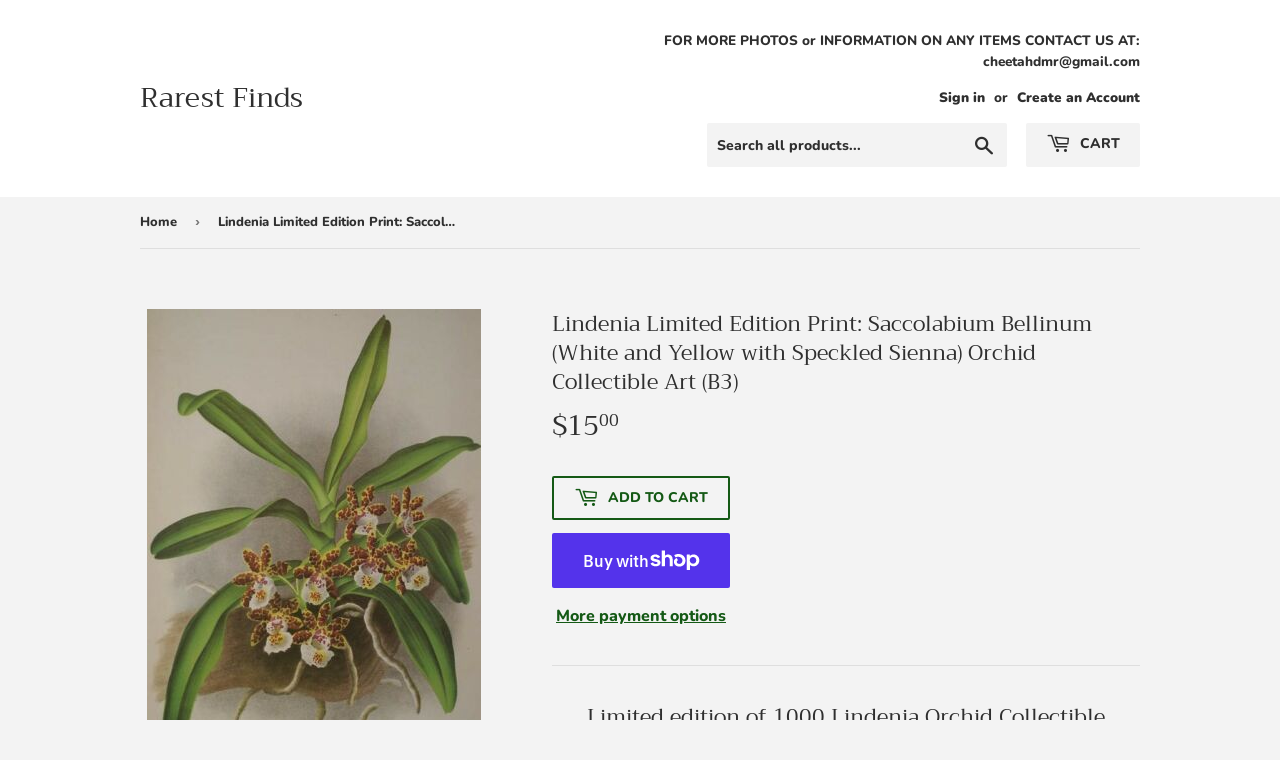

--- FILE ---
content_type: text/html; charset=utf-8
request_url: https://rarest-finds.com/products/lindenia-limited-edition-print-saccolabium-bellinum-orchid-collectible-wall-art
body_size: 22939
content:
<!doctype html>
<html class="no-touch no-js" lang="en">
<head>
  <script>(function(H){H.className=H.className.replace(/\bno-js\b/,'js')})(document.documentElement)</script>
  <!-- Basic page needs ================================================== -->
  <meta charset="utf-8">
  <meta http-equiv="X-UA-Compatible" content="IE=edge,chrome=1">

  
  <link rel="shortcut icon" href="//rarest-finds.com/cdn/shop/files/icon_32x32.jpg?v=1614355935" type="image/png" />
  

  <!-- Title and description ================================================== -->
  <title>
  Lindenia Limited Edition Print: Saccolabium Bellinum (White and Yellow &ndash; Rarest Finds
  </title>

  
    <meta name="description" content="Limited edition of 1000 Lindenia Orchid Collectible Botanical Art Prints   We are liquidating our prints This listing is for the orchid flower print on photo 1:  B3 Saccolabium Bellinum   SIZE IS 12.5” x 9.5” THE 2nd AND FOLLOWING PHOTOS SHOW OTHER LISTINGS ON OUR SITE. (AMERICAN ORCHID SOCIETY COLLECTIBLE) AOS  Botani">
  

  <!-- Product meta ================================================== -->
  <!-- /snippets/social-meta-tags.liquid -->




<meta property="og:site_name" content="Rarest Finds">
<meta property="og:url" content="https://rarest-finds.com/products/lindenia-limited-edition-print-saccolabium-bellinum-orchid-collectible-wall-art">
<meta property="og:title" content="Lindenia Limited Edition Print: Saccolabium Bellinum (White and Yellow">
<meta property="og:type" content="product">
<meta property="og:description" content="Limited edition of 1000 Lindenia Orchid Collectible Botanical Art Prints   We are liquidating our prints This listing is for the orchid flower print on photo 1:  B3 Saccolabium Bellinum   SIZE IS 12.5” x 9.5” THE 2nd AND FOLLOWING PHOTOS SHOW OTHER LISTINGS ON OUR SITE. (AMERICAN ORCHID SOCIETY COLLECTIBLE) AOS  Botani">

  <meta property="og:price:amount" content="15.00">
  <meta property="og:price:currency" content="USD">

<meta property="og:image" content="http://rarest-finds.com/cdn/shop/products/12_c1005401-dd2e-46bd-a3a2-58e6111b23a1_1200x1200.jpg?v=1606607055"><meta property="og:image" content="http://rarest-finds.com/cdn/shop/products/12_7be1455d-fcee-4981-a8c4-eaf64d61059d_1200x1200.jpg?v=1606607055"><meta property="og:image" content="http://rarest-finds.com/cdn/shop/products/12_68443413-5369-4cc5-a68b-5d2106cab52c_1200x1200.jpg?v=1606607055">
<meta property="og:image:secure_url" content="https://rarest-finds.com/cdn/shop/products/12_c1005401-dd2e-46bd-a3a2-58e6111b23a1_1200x1200.jpg?v=1606607055"><meta property="og:image:secure_url" content="https://rarest-finds.com/cdn/shop/products/12_7be1455d-fcee-4981-a8c4-eaf64d61059d_1200x1200.jpg?v=1606607055"><meta property="og:image:secure_url" content="https://rarest-finds.com/cdn/shop/products/12_68443413-5369-4cc5-a68b-5d2106cab52c_1200x1200.jpg?v=1606607055">


<meta name="twitter:card" content="summary_large_image">
<meta name="twitter:title" content="Lindenia Limited Edition Print: Saccolabium Bellinum (White and Yellow">
<meta name="twitter:description" content="Limited edition of 1000 Lindenia Orchid Collectible Botanical Art Prints   We are liquidating our prints This listing is for the orchid flower print on photo 1:  B3 Saccolabium Bellinum   SIZE IS 12.5” x 9.5” THE 2nd AND FOLLOWING PHOTOS SHOW OTHER LISTINGS ON OUR SITE. (AMERICAN ORCHID SOCIETY COLLECTIBLE) AOS  Botani">


  <!-- Helpers ================================================== -->
  <link rel="canonical" href="https://rarest-finds.com/products/lindenia-limited-edition-print-saccolabium-bellinum-orchid-collectible-wall-art">
  <meta name="viewport" content="width=device-width,initial-scale=1">

  <!-- CSS ================================================== -->
  <link href="//rarest-finds.com/cdn/shop/t/4/assets/theme.scss.css?v=121781373193988751641759332793" rel="stylesheet" type="text/css" media="all" />

  <!-- Header hook for plugins ================================================== -->
  <script>window.performance && window.performance.mark && window.performance.mark('shopify.content_for_header.start');</script><meta id="shopify-digital-wallet" name="shopify-digital-wallet" content="/51240042645/digital_wallets/dialog">
<meta name="shopify-checkout-api-token" content="16511d74a6d6765a1776955415b8605e">
<link rel="alternate" type="application/json+oembed" href="https://rarest-finds.com/products/lindenia-limited-edition-print-saccolabium-bellinum-orchid-collectible-wall-art.oembed">
<script async="async" src="/checkouts/internal/preloads.js?locale=en-US"></script>
<link rel="preconnect" href="https://shop.app" crossorigin="anonymous">
<script async="async" src="https://shop.app/checkouts/internal/preloads.js?locale=en-US&shop_id=51240042645" crossorigin="anonymous"></script>
<script id="apple-pay-shop-capabilities" type="application/json">{"shopId":51240042645,"countryCode":"US","currencyCode":"USD","merchantCapabilities":["supports3DS"],"merchantId":"gid:\/\/shopify\/Shop\/51240042645","merchantName":"Rarest Finds","requiredBillingContactFields":["postalAddress","email"],"requiredShippingContactFields":["postalAddress","email"],"shippingType":"shipping","supportedNetworks":["visa","masterCard","amex","discover","elo","jcb"],"total":{"type":"pending","label":"Rarest Finds","amount":"1.00"},"shopifyPaymentsEnabled":true,"supportsSubscriptions":true}</script>
<script id="shopify-features" type="application/json">{"accessToken":"16511d74a6d6765a1776955415b8605e","betas":["rich-media-storefront-analytics"],"domain":"rarest-finds.com","predictiveSearch":true,"shopId":51240042645,"locale":"en"}</script>
<script>var Shopify = Shopify || {};
Shopify.shop = "asmatcollection.myshopify.com";
Shopify.locale = "en";
Shopify.currency = {"active":"USD","rate":"1.0"};
Shopify.country = "US";
Shopify.theme = {"name":"Supply with Installments message","id":129369604245,"schema_name":"Supply","schema_version":"9.2.0","theme_store_id":679,"role":"main"};
Shopify.theme.handle = "null";
Shopify.theme.style = {"id":null,"handle":null};
Shopify.cdnHost = "rarest-finds.com/cdn";
Shopify.routes = Shopify.routes || {};
Shopify.routes.root = "/";</script>
<script type="module">!function(o){(o.Shopify=o.Shopify||{}).modules=!0}(window);</script>
<script>!function(o){function n(){var o=[];function n(){o.push(Array.prototype.slice.apply(arguments))}return n.q=o,n}var t=o.Shopify=o.Shopify||{};t.loadFeatures=n(),t.autoloadFeatures=n()}(window);</script>
<script>
  window.ShopifyPay = window.ShopifyPay || {};
  window.ShopifyPay.apiHost = "shop.app\/pay";
  window.ShopifyPay.redirectState = null;
</script>
<script id="shop-js-analytics" type="application/json">{"pageType":"product"}</script>
<script defer="defer" async type="module" src="//rarest-finds.com/cdn/shopifycloud/shop-js/modules/v2/client.init-shop-cart-sync_BT-GjEfc.en.esm.js"></script>
<script defer="defer" async type="module" src="//rarest-finds.com/cdn/shopifycloud/shop-js/modules/v2/chunk.common_D58fp_Oc.esm.js"></script>
<script defer="defer" async type="module" src="//rarest-finds.com/cdn/shopifycloud/shop-js/modules/v2/chunk.modal_xMitdFEc.esm.js"></script>
<script type="module">
  await import("//rarest-finds.com/cdn/shopifycloud/shop-js/modules/v2/client.init-shop-cart-sync_BT-GjEfc.en.esm.js");
await import("//rarest-finds.com/cdn/shopifycloud/shop-js/modules/v2/chunk.common_D58fp_Oc.esm.js");
await import("//rarest-finds.com/cdn/shopifycloud/shop-js/modules/v2/chunk.modal_xMitdFEc.esm.js");

  window.Shopify.SignInWithShop?.initShopCartSync?.({"fedCMEnabled":true,"windoidEnabled":true});

</script>
<script defer="defer" async type="module" src="//rarest-finds.com/cdn/shopifycloud/shop-js/modules/v2/client.payment-terms_Ci9AEqFq.en.esm.js"></script>
<script defer="defer" async type="module" src="//rarest-finds.com/cdn/shopifycloud/shop-js/modules/v2/chunk.common_D58fp_Oc.esm.js"></script>
<script defer="defer" async type="module" src="//rarest-finds.com/cdn/shopifycloud/shop-js/modules/v2/chunk.modal_xMitdFEc.esm.js"></script>
<script type="module">
  await import("//rarest-finds.com/cdn/shopifycloud/shop-js/modules/v2/client.payment-terms_Ci9AEqFq.en.esm.js");
await import("//rarest-finds.com/cdn/shopifycloud/shop-js/modules/v2/chunk.common_D58fp_Oc.esm.js");
await import("//rarest-finds.com/cdn/shopifycloud/shop-js/modules/v2/chunk.modal_xMitdFEc.esm.js");

  
</script>
<script>
  window.Shopify = window.Shopify || {};
  if (!window.Shopify.featureAssets) window.Shopify.featureAssets = {};
  window.Shopify.featureAssets['shop-js'] = {"shop-cart-sync":["modules/v2/client.shop-cart-sync_DZOKe7Ll.en.esm.js","modules/v2/chunk.common_D58fp_Oc.esm.js","modules/v2/chunk.modal_xMitdFEc.esm.js"],"init-fed-cm":["modules/v2/client.init-fed-cm_B6oLuCjv.en.esm.js","modules/v2/chunk.common_D58fp_Oc.esm.js","modules/v2/chunk.modal_xMitdFEc.esm.js"],"shop-cash-offers":["modules/v2/client.shop-cash-offers_D2sdYoxE.en.esm.js","modules/v2/chunk.common_D58fp_Oc.esm.js","modules/v2/chunk.modal_xMitdFEc.esm.js"],"shop-login-button":["modules/v2/client.shop-login-button_QeVjl5Y3.en.esm.js","modules/v2/chunk.common_D58fp_Oc.esm.js","modules/v2/chunk.modal_xMitdFEc.esm.js"],"pay-button":["modules/v2/client.pay-button_DXTOsIq6.en.esm.js","modules/v2/chunk.common_D58fp_Oc.esm.js","modules/v2/chunk.modal_xMitdFEc.esm.js"],"shop-button":["modules/v2/client.shop-button_DQZHx9pm.en.esm.js","modules/v2/chunk.common_D58fp_Oc.esm.js","modules/v2/chunk.modal_xMitdFEc.esm.js"],"avatar":["modules/v2/client.avatar_BTnouDA3.en.esm.js"],"init-windoid":["modules/v2/client.init-windoid_CR1B-cfM.en.esm.js","modules/v2/chunk.common_D58fp_Oc.esm.js","modules/v2/chunk.modal_xMitdFEc.esm.js"],"init-shop-for-new-customer-accounts":["modules/v2/client.init-shop-for-new-customer-accounts_C_vY_xzh.en.esm.js","modules/v2/client.shop-login-button_QeVjl5Y3.en.esm.js","modules/v2/chunk.common_D58fp_Oc.esm.js","modules/v2/chunk.modal_xMitdFEc.esm.js"],"init-shop-email-lookup-coordinator":["modules/v2/client.init-shop-email-lookup-coordinator_BI7n9ZSv.en.esm.js","modules/v2/chunk.common_D58fp_Oc.esm.js","modules/v2/chunk.modal_xMitdFEc.esm.js"],"init-shop-cart-sync":["modules/v2/client.init-shop-cart-sync_BT-GjEfc.en.esm.js","modules/v2/chunk.common_D58fp_Oc.esm.js","modules/v2/chunk.modal_xMitdFEc.esm.js"],"shop-toast-manager":["modules/v2/client.shop-toast-manager_DiYdP3xc.en.esm.js","modules/v2/chunk.common_D58fp_Oc.esm.js","modules/v2/chunk.modal_xMitdFEc.esm.js"],"init-customer-accounts":["modules/v2/client.init-customer-accounts_D9ZNqS-Q.en.esm.js","modules/v2/client.shop-login-button_QeVjl5Y3.en.esm.js","modules/v2/chunk.common_D58fp_Oc.esm.js","modules/v2/chunk.modal_xMitdFEc.esm.js"],"init-customer-accounts-sign-up":["modules/v2/client.init-customer-accounts-sign-up_iGw4briv.en.esm.js","modules/v2/client.shop-login-button_QeVjl5Y3.en.esm.js","modules/v2/chunk.common_D58fp_Oc.esm.js","modules/v2/chunk.modal_xMitdFEc.esm.js"],"shop-follow-button":["modules/v2/client.shop-follow-button_CqMgW2wH.en.esm.js","modules/v2/chunk.common_D58fp_Oc.esm.js","modules/v2/chunk.modal_xMitdFEc.esm.js"],"checkout-modal":["modules/v2/client.checkout-modal_xHeaAweL.en.esm.js","modules/v2/chunk.common_D58fp_Oc.esm.js","modules/v2/chunk.modal_xMitdFEc.esm.js"],"shop-login":["modules/v2/client.shop-login_D91U-Q7h.en.esm.js","modules/v2/chunk.common_D58fp_Oc.esm.js","modules/v2/chunk.modal_xMitdFEc.esm.js"],"lead-capture":["modules/v2/client.lead-capture_BJmE1dJe.en.esm.js","modules/v2/chunk.common_D58fp_Oc.esm.js","modules/v2/chunk.modal_xMitdFEc.esm.js"],"payment-terms":["modules/v2/client.payment-terms_Ci9AEqFq.en.esm.js","modules/v2/chunk.common_D58fp_Oc.esm.js","modules/v2/chunk.modal_xMitdFEc.esm.js"]};
</script>
<script id="__st">var __st={"a":51240042645,"offset":-18000,"reqid":"e8108ce1-d858-4cef-b2ff-fb281671b9f7-1769040737","pageurl":"rarest-finds.com\/products\/lindenia-limited-edition-print-saccolabium-bellinum-orchid-collectible-wall-art","u":"f5f3ec29b633","p":"product","rtyp":"product","rid":6186564452501};</script>
<script>window.ShopifyPaypalV4VisibilityTracking = true;</script>
<script id="captcha-bootstrap">!function(){'use strict';const t='contact',e='account',n='new_comment',o=[[t,t],['blogs',n],['comments',n],[t,'customer']],c=[[e,'customer_login'],[e,'guest_login'],[e,'recover_customer_password'],[e,'create_customer']],r=t=>t.map((([t,e])=>`form[action*='/${t}']:not([data-nocaptcha='true']) input[name='form_type'][value='${e}']`)).join(','),a=t=>()=>t?[...document.querySelectorAll(t)].map((t=>t.form)):[];function s(){const t=[...o],e=r(t);return a(e)}const i='password',u='form_key',d=['recaptcha-v3-token','g-recaptcha-response','h-captcha-response',i],f=()=>{try{return window.sessionStorage}catch{return}},m='__shopify_v',_=t=>t.elements[u];function p(t,e,n=!1){try{const o=window.sessionStorage,c=JSON.parse(o.getItem(e)),{data:r}=function(t){const{data:e,action:n}=t;return t[m]||n?{data:e,action:n}:{data:t,action:n}}(c);for(const[e,n]of Object.entries(r))t.elements[e]&&(t.elements[e].value=n);n&&o.removeItem(e)}catch(o){console.error('form repopulation failed',{error:o})}}const l='form_type',E='cptcha';function T(t){t.dataset[E]=!0}const w=window,h=w.document,L='Shopify',v='ce_forms',y='captcha';let A=!1;((t,e)=>{const n=(g='f06e6c50-85a8-45c8-87d0-21a2b65856fe',I='https://cdn.shopify.com/shopifycloud/storefront-forms-hcaptcha/ce_storefront_forms_captcha_hcaptcha.v1.5.2.iife.js',D={infoText:'Protected by hCaptcha',privacyText:'Privacy',termsText:'Terms'},(t,e,n)=>{const o=w[L][v],c=o.bindForm;if(c)return c(t,g,e,D).then(n);var r;o.q.push([[t,g,e,D],n]),r=I,A||(h.body.append(Object.assign(h.createElement('script'),{id:'captcha-provider',async:!0,src:r})),A=!0)});var g,I,D;w[L]=w[L]||{},w[L][v]=w[L][v]||{},w[L][v].q=[],w[L][y]=w[L][y]||{},w[L][y].protect=function(t,e){n(t,void 0,e),T(t)},Object.freeze(w[L][y]),function(t,e,n,w,h,L){const[v,y,A,g]=function(t,e,n){const i=e?o:[],u=t?c:[],d=[...i,...u],f=r(d),m=r(i),_=r(d.filter((([t,e])=>n.includes(e))));return[a(f),a(m),a(_),s()]}(w,h,L),I=t=>{const e=t.target;return e instanceof HTMLFormElement?e:e&&e.form},D=t=>v().includes(t);t.addEventListener('submit',(t=>{const e=I(t);if(!e)return;const n=D(e)&&!e.dataset.hcaptchaBound&&!e.dataset.recaptchaBound,o=_(e),c=g().includes(e)&&(!o||!o.value);(n||c)&&t.preventDefault(),c&&!n&&(function(t){try{if(!f())return;!function(t){const e=f();if(!e)return;const n=_(t);if(!n)return;const o=n.value;o&&e.removeItem(o)}(t);const e=Array.from(Array(32),(()=>Math.random().toString(36)[2])).join('');!function(t,e){_(t)||t.append(Object.assign(document.createElement('input'),{type:'hidden',name:u})),t.elements[u].value=e}(t,e),function(t,e){const n=f();if(!n)return;const o=[...t.querySelectorAll(`input[type='${i}']`)].map((({name:t})=>t)),c=[...d,...o],r={};for(const[a,s]of new FormData(t).entries())c.includes(a)||(r[a]=s);n.setItem(e,JSON.stringify({[m]:1,action:t.action,data:r}))}(t,e)}catch(e){console.error('failed to persist form',e)}}(e),e.submit())}));const S=(t,e)=>{t&&!t.dataset[E]&&(n(t,e.some((e=>e===t))),T(t))};for(const o of['focusin','change'])t.addEventListener(o,(t=>{const e=I(t);D(e)&&S(e,y())}));const B=e.get('form_key'),M=e.get(l),P=B&&M;t.addEventListener('DOMContentLoaded',(()=>{const t=y();if(P)for(const e of t)e.elements[l].value===M&&p(e,B);[...new Set([...A(),...v().filter((t=>'true'===t.dataset.shopifyCaptcha))])].forEach((e=>S(e,t)))}))}(h,new URLSearchParams(w.location.search),n,t,e,['guest_login'])})(!0,!0)}();</script>
<script integrity="sha256-4kQ18oKyAcykRKYeNunJcIwy7WH5gtpwJnB7kiuLZ1E=" data-source-attribution="shopify.loadfeatures" defer="defer" src="//rarest-finds.com/cdn/shopifycloud/storefront/assets/storefront/load_feature-a0a9edcb.js" crossorigin="anonymous"></script>
<script crossorigin="anonymous" defer="defer" src="//rarest-finds.com/cdn/shopifycloud/storefront/assets/shopify_pay/storefront-65b4c6d7.js?v=20250812"></script>
<script data-source-attribution="shopify.dynamic_checkout.dynamic.init">var Shopify=Shopify||{};Shopify.PaymentButton=Shopify.PaymentButton||{isStorefrontPortableWallets:!0,init:function(){window.Shopify.PaymentButton.init=function(){};var t=document.createElement("script");t.src="https://rarest-finds.com/cdn/shopifycloud/portable-wallets/latest/portable-wallets.en.js",t.type="module",document.head.appendChild(t)}};
</script>
<script data-source-attribution="shopify.dynamic_checkout.buyer_consent">
  function portableWalletsHideBuyerConsent(e){var t=document.getElementById("shopify-buyer-consent"),n=document.getElementById("shopify-subscription-policy-button");t&&n&&(t.classList.add("hidden"),t.setAttribute("aria-hidden","true"),n.removeEventListener("click",e))}function portableWalletsShowBuyerConsent(e){var t=document.getElementById("shopify-buyer-consent"),n=document.getElementById("shopify-subscription-policy-button");t&&n&&(t.classList.remove("hidden"),t.removeAttribute("aria-hidden"),n.addEventListener("click",e))}window.Shopify?.PaymentButton&&(window.Shopify.PaymentButton.hideBuyerConsent=portableWalletsHideBuyerConsent,window.Shopify.PaymentButton.showBuyerConsent=portableWalletsShowBuyerConsent);
</script>
<script>
  function portableWalletsCleanup(e){e&&e.src&&console.error("Failed to load portable wallets script "+e.src);var t=document.querySelectorAll("shopify-accelerated-checkout .shopify-payment-button__skeleton, shopify-accelerated-checkout-cart .wallet-cart-button__skeleton"),e=document.getElementById("shopify-buyer-consent");for(let e=0;e<t.length;e++)t[e].remove();e&&e.remove()}function portableWalletsNotLoadedAsModule(e){e instanceof ErrorEvent&&"string"==typeof e.message&&e.message.includes("import.meta")&&"string"==typeof e.filename&&e.filename.includes("portable-wallets")&&(window.removeEventListener("error",portableWalletsNotLoadedAsModule),window.Shopify.PaymentButton.failedToLoad=e,"loading"===document.readyState?document.addEventListener("DOMContentLoaded",window.Shopify.PaymentButton.init):window.Shopify.PaymentButton.init())}window.addEventListener("error",portableWalletsNotLoadedAsModule);
</script>

<script type="module" src="https://rarest-finds.com/cdn/shopifycloud/portable-wallets/latest/portable-wallets.en.js" onError="portableWalletsCleanup(this)" crossorigin="anonymous"></script>
<script nomodule>
  document.addEventListener("DOMContentLoaded", portableWalletsCleanup);
</script>

<link id="shopify-accelerated-checkout-styles" rel="stylesheet" media="screen" href="https://rarest-finds.com/cdn/shopifycloud/portable-wallets/latest/accelerated-checkout-backwards-compat.css" crossorigin="anonymous">
<style id="shopify-accelerated-checkout-cart">
        #shopify-buyer-consent {
  margin-top: 1em;
  display: inline-block;
  width: 100%;
}

#shopify-buyer-consent.hidden {
  display: none;
}

#shopify-subscription-policy-button {
  background: none;
  border: none;
  padding: 0;
  text-decoration: underline;
  font-size: inherit;
  cursor: pointer;
}

#shopify-subscription-policy-button::before {
  box-shadow: none;
}

      </style>

<script>window.performance && window.performance.mark && window.performance.mark('shopify.content_for_header.end');</script>

  
  

  <script src="//rarest-finds.com/cdn/shop/t/4/assets/jquery-2.2.3.min.js?v=58211863146907186831646763435" type="text/javascript"></script>

  <script src="//rarest-finds.com/cdn/shop/t/4/assets/lazysizes.min.js?v=8147953233334221341646763436" async="async"></script>
  <script src="//rarest-finds.com/cdn/shop/t/4/assets/vendor.js?v=39352602429773496911646763440" defer="defer"></script>
  <script src="//rarest-finds.com/cdn/shop/t/4/assets/theme.js?v=88090588602936917221646763454" defer="defer"></script>


<link href="https://monorail-edge.shopifysvc.com" rel="dns-prefetch">
<script>(function(){if ("sendBeacon" in navigator && "performance" in window) {try {var session_token_from_headers = performance.getEntriesByType('navigation')[0].serverTiming.find(x => x.name == '_s').description;} catch {var session_token_from_headers = undefined;}var session_cookie_matches = document.cookie.match(/_shopify_s=([^;]*)/);var session_token_from_cookie = session_cookie_matches && session_cookie_matches.length === 2 ? session_cookie_matches[1] : "";var session_token = session_token_from_headers || session_token_from_cookie || "";function handle_abandonment_event(e) {var entries = performance.getEntries().filter(function(entry) {return /monorail-edge.shopifysvc.com/.test(entry.name);});if (!window.abandonment_tracked && entries.length === 0) {window.abandonment_tracked = true;var currentMs = Date.now();var navigation_start = performance.timing.navigationStart;var payload = {shop_id: 51240042645,url: window.location.href,navigation_start,duration: currentMs - navigation_start,session_token,page_type: "product"};window.navigator.sendBeacon("https://monorail-edge.shopifysvc.com/v1/produce", JSON.stringify({schema_id: "online_store_buyer_site_abandonment/1.1",payload: payload,metadata: {event_created_at_ms: currentMs,event_sent_at_ms: currentMs}}));}}window.addEventListener('pagehide', handle_abandonment_event);}}());</script>
<script id="web-pixels-manager-setup">(function e(e,d,r,n,o){if(void 0===o&&(o={}),!Boolean(null===(a=null===(i=window.Shopify)||void 0===i?void 0:i.analytics)||void 0===a?void 0:a.replayQueue)){var i,a;window.Shopify=window.Shopify||{};var t=window.Shopify;t.analytics=t.analytics||{};var s=t.analytics;s.replayQueue=[],s.publish=function(e,d,r){return s.replayQueue.push([e,d,r]),!0};try{self.performance.mark("wpm:start")}catch(e){}var l=function(){var e={modern:/Edge?\/(1{2}[4-9]|1[2-9]\d|[2-9]\d{2}|\d{4,})\.\d+(\.\d+|)|Firefox\/(1{2}[4-9]|1[2-9]\d|[2-9]\d{2}|\d{4,})\.\d+(\.\d+|)|Chrom(ium|e)\/(9{2}|\d{3,})\.\d+(\.\d+|)|(Maci|X1{2}).+ Version\/(15\.\d+|(1[6-9]|[2-9]\d|\d{3,})\.\d+)([,.]\d+|)( \(\w+\)|)( Mobile\/\w+|) Safari\/|Chrome.+OPR\/(9{2}|\d{3,})\.\d+\.\d+|(CPU[ +]OS|iPhone[ +]OS|CPU[ +]iPhone|CPU IPhone OS|CPU iPad OS)[ +]+(15[._]\d+|(1[6-9]|[2-9]\d|\d{3,})[._]\d+)([._]\d+|)|Android:?[ /-](13[3-9]|1[4-9]\d|[2-9]\d{2}|\d{4,})(\.\d+|)(\.\d+|)|Android.+Firefox\/(13[5-9]|1[4-9]\d|[2-9]\d{2}|\d{4,})\.\d+(\.\d+|)|Android.+Chrom(ium|e)\/(13[3-9]|1[4-9]\d|[2-9]\d{2}|\d{4,})\.\d+(\.\d+|)|SamsungBrowser\/([2-9]\d|\d{3,})\.\d+/,legacy:/Edge?\/(1[6-9]|[2-9]\d|\d{3,})\.\d+(\.\d+|)|Firefox\/(5[4-9]|[6-9]\d|\d{3,})\.\d+(\.\d+|)|Chrom(ium|e)\/(5[1-9]|[6-9]\d|\d{3,})\.\d+(\.\d+|)([\d.]+$|.*Safari\/(?![\d.]+ Edge\/[\d.]+$))|(Maci|X1{2}).+ Version\/(10\.\d+|(1[1-9]|[2-9]\d|\d{3,})\.\d+)([,.]\d+|)( \(\w+\)|)( Mobile\/\w+|) Safari\/|Chrome.+OPR\/(3[89]|[4-9]\d|\d{3,})\.\d+\.\d+|(CPU[ +]OS|iPhone[ +]OS|CPU[ +]iPhone|CPU IPhone OS|CPU iPad OS)[ +]+(10[._]\d+|(1[1-9]|[2-9]\d|\d{3,})[._]\d+)([._]\d+|)|Android:?[ /-](13[3-9]|1[4-9]\d|[2-9]\d{2}|\d{4,})(\.\d+|)(\.\d+|)|Mobile Safari.+OPR\/([89]\d|\d{3,})\.\d+\.\d+|Android.+Firefox\/(13[5-9]|1[4-9]\d|[2-9]\d{2}|\d{4,})\.\d+(\.\d+|)|Android.+Chrom(ium|e)\/(13[3-9]|1[4-9]\d|[2-9]\d{2}|\d{4,})\.\d+(\.\d+|)|Android.+(UC? ?Browser|UCWEB|U3)[ /]?(15\.([5-9]|\d{2,})|(1[6-9]|[2-9]\d|\d{3,})\.\d+)\.\d+|SamsungBrowser\/(5\.\d+|([6-9]|\d{2,})\.\d+)|Android.+MQ{2}Browser\/(14(\.(9|\d{2,})|)|(1[5-9]|[2-9]\d|\d{3,})(\.\d+|))(\.\d+|)|K[Aa][Ii]OS\/(3\.\d+|([4-9]|\d{2,})\.\d+)(\.\d+|)/},d=e.modern,r=e.legacy,n=navigator.userAgent;return n.match(d)?"modern":n.match(r)?"legacy":"unknown"}(),u="modern"===l?"modern":"legacy",c=(null!=n?n:{modern:"",legacy:""})[u],f=function(e){return[e.baseUrl,"/wpm","/b",e.hashVersion,"modern"===e.buildTarget?"m":"l",".js"].join("")}({baseUrl:d,hashVersion:r,buildTarget:u}),m=function(e){var d=e.version,r=e.bundleTarget,n=e.surface,o=e.pageUrl,i=e.monorailEndpoint;return{emit:function(e){var a=e.status,t=e.errorMsg,s=(new Date).getTime(),l=JSON.stringify({metadata:{event_sent_at_ms:s},events:[{schema_id:"web_pixels_manager_load/3.1",payload:{version:d,bundle_target:r,page_url:o,status:a,surface:n,error_msg:t},metadata:{event_created_at_ms:s}}]});if(!i)return console&&console.warn&&console.warn("[Web Pixels Manager] No Monorail endpoint provided, skipping logging."),!1;try{return self.navigator.sendBeacon.bind(self.navigator)(i,l)}catch(e){}var u=new XMLHttpRequest;try{return u.open("POST",i,!0),u.setRequestHeader("Content-Type","text/plain"),u.send(l),!0}catch(e){return console&&console.warn&&console.warn("[Web Pixels Manager] Got an unhandled error while logging to Monorail."),!1}}}}({version:r,bundleTarget:l,surface:e.surface,pageUrl:self.location.href,monorailEndpoint:e.monorailEndpoint});try{o.browserTarget=l,function(e){var d=e.src,r=e.async,n=void 0===r||r,o=e.onload,i=e.onerror,a=e.sri,t=e.scriptDataAttributes,s=void 0===t?{}:t,l=document.createElement("script"),u=document.querySelector("head"),c=document.querySelector("body");if(l.async=n,l.src=d,a&&(l.integrity=a,l.crossOrigin="anonymous"),s)for(var f in s)if(Object.prototype.hasOwnProperty.call(s,f))try{l.dataset[f]=s[f]}catch(e){}if(o&&l.addEventListener("load",o),i&&l.addEventListener("error",i),u)u.appendChild(l);else{if(!c)throw new Error("Did not find a head or body element to append the script");c.appendChild(l)}}({src:f,async:!0,onload:function(){if(!function(){var e,d;return Boolean(null===(d=null===(e=window.Shopify)||void 0===e?void 0:e.analytics)||void 0===d?void 0:d.initialized)}()){var d=window.webPixelsManager.init(e)||void 0;if(d){var r=window.Shopify.analytics;r.replayQueue.forEach((function(e){var r=e[0],n=e[1],o=e[2];d.publishCustomEvent(r,n,o)})),r.replayQueue=[],r.publish=d.publishCustomEvent,r.visitor=d.visitor,r.initialized=!0}}},onerror:function(){return m.emit({status:"failed",errorMsg:"".concat(f," has failed to load")})},sri:function(e){var d=/^sha384-[A-Za-z0-9+/=]+$/;return"string"==typeof e&&d.test(e)}(c)?c:"",scriptDataAttributes:o}),m.emit({status:"loading"})}catch(e){m.emit({status:"failed",errorMsg:(null==e?void 0:e.message)||"Unknown error"})}}})({shopId: 51240042645,storefrontBaseUrl: "https://rarest-finds.com",extensionsBaseUrl: "https://extensions.shopifycdn.com/cdn/shopifycloud/web-pixels-manager",monorailEndpoint: "https://monorail-edge.shopifysvc.com/unstable/produce_batch",surface: "storefront-renderer",enabledBetaFlags: ["2dca8a86"],webPixelsConfigList: [{"id":"shopify-app-pixel","configuration":"{}","eventPayloadVersion":"v1","runtimeContext":"STRICT","scriptVersion":"0450","apiClientId":"shopify-pixel","type":"APP","privacyPurposes":["ANALYTICS","MARKETING"]},{"id":"shopify-custom-pixel","eventPayloadVersion":"v1","runtimeContext":"LAX","scriptVersion":"0450","apiClientId":"shopify-pixel","type":"CUSTOM","privacyPurposes":["ANALYTICS","MARKETING"]}],isMerchantRequest: false,initData: {"shop":{"name":"Rarest Finds","paymentSettings":{"currencyCode":"USD"},"myshopifyDomain":"asmatcollection.myshopify.com","countryCode":"US","storefrontUrl":"https:\/\/rarest-finds.com"},"customer":null,"cart":null,"checkout":null,"productVariants":[{"price":{"amount":15.0,"currencyCode":"USD"},"product":{"title":"Lindenia Limited Edition Print: Saccolabium Bellinum (White and Yellow with Speckled Sienna) Orchid Collectible Art (B3)","vendor":"lindenia","id":"6186564452501","untranslatedTitle":"Lindenia Limited Edition Print: Saccolabium Bellinum (White and Yellow with Speckled Sienna) Orchid Collectible Art (B3)","url":"\/products\/lindenia-limited-edition-print-saccolabium-bellinum-orchid-collectible-wall-art","type":"Art Art from Dealers \u0026 Resellers Prints"},"id":"37455536226453","image":{"src":"\/\/rarest-finds.com\/cdn\/shop\/products\/12_c1005401-dd2e-46bd-a3a2-58e6111b23a1.jpg?v=1606607055"},"sku":"","title":"Default Title","untranslatedTitle":"Default Title"}],"purchasingCompany":null},},"https://rarest-finds.com/cdn","fcfee988w5aeb613cpc8e4bc33m6693e112",{"modern":"","legacy":""},{"shopId":"51240042645","storefrontBaseUrl":"https:\/\/rarest-finds.com","extensionBaseUrl":"https:\/\/extensions.shopifycdn.com\/cdn\/shopifycloud\/web-pixels-manager","surface":"storefront-renderer","enabledBetaFlags":"[\"2dca8a86\"]","isMerchantRequest":"false","hashVersion":"fcfee988w5aeb613cpc8e4bc33m6693e112","publish":"custom","events":"[[\"page_viewed\",{}],[\"product_viewed\",{\"productVariant\":{\"price\":{\"amount\":15.0,\"currencyCode\":\"USD\"},\"product\":{\"title\":\"Lindenia Limited Edition Print: Saccolabium Bellinum (White and Yellow with Speckled Sienna) Orchid Collectible Art (B3)\",\"vendor\":\"lindenia\",\"id\":\"6186564452501\",\"untranslatedTitle\":\"Lindenia Limited Edition Print: Saccolabium Bellinum (White and Yellow with Speckled Sienna) Orchid Collectible Art (B3)\",\"url\":\"\/products\/lindenia-limited-edition-print-saccolabium-bellinum-orchid-collectible-wall-art\",\"type\":\"Art Art from Dealers \u0026 Resellers Prints\"},\"id\":\"37455536226453\",\"image\":{\"src\":\"\/\/rarest-finds.com\/cdn\/shop\/products\/12_c1005401-dd2e-46bd-a3a2-58e6111b23a1.jpg?v=1606607055\"},\"sku\":\"\",\"title\":\"Default Title\",\"untranslatedTitle\":\"Default Title\"}}]]"});</script><script>
  window.ShopifyAnalytics = window.ShopifyAnalytics || {};
  window.ShopifyAnalytics.meta = window.ShopifyAnalytics.meta || {};
  window.ShopifyAnalytics.meta.currency = 'USD';
  var meta = {"product":{"id":6186564452501,"gid":"gid:\/\/shopify\/Product\/6186564452501","vendor":"lindenia","type":"Art Art from Dealers \u0026 Resellers Prints","handle":"lindenia-limited-edition-print-saccolabium-bellinum-orchid-collectible-wall-art","variants":[{"id":37455536226453,"price":1500,"name":"Lindenia Limited Edition Print: Saccolabium Bellinum (White and Yellow with Speckled Sienna) Orchid Collectible Art (B3)","public_title":null,"sku":""}],"remote":false},"page":{"pageType":"product","resourceType":"product","resourceId":6186564452501,"requestId":"e8108ce1-d858-4cef-b2ff-fb281671b9f7-1769040737"}};
  for (var attr in meta) {
    window.ShopifyAnalytics.meta[attr] = meta[attr];
  }
</script>
<script class="analytics">
  (function () {
    var customDocumentWrite = function(content) {
      var jquery = null;

      if (window.jQuery) {
        jquery = window.jQuery;
      } else if (window.Checkout && window.Checkout.$) {
        jquery = window.Checkout.$;
      }

      if (jquery) {
        jquery('body').append(content);
      }
    };

    var hasLoggedConversion = function(token) {
      if (token) {
        return document.cookie.indexOf('loggedConversion=' + token) !== -1;
      }
      return false;
    }

    var setCookieIfConversion = function(token) {
      if (token) {
        var twoMonthsFromNow = new Date(Date.now());
        twoMonthsFromNow.setMonth(twoMonthsFromNow.getMonth() + 2);

        document.cookie = 'loggedConversion=' + token + '; expires=' + twoMonthsFromNow;
      }
    }

    var trekkie = window.ShopifyAnalytics.lib = window.trekkie = window.trekkie || [];
    if (trekkie.integrations) {
      return;
    }
    trekkie.methods = [
      'identify',
      'page',
      'ready',
      'track',
      'trackForm',
      'trackLink'
    ];
    trekkie.factory = function(method) {
      return function() {
        var args = Array.prototype.slice.call(arguments);
        args.unshift(method);
        trekkie.push(args);
        return trekkie;
      };
    };
    for (var i = 0; i < trekkie.methods.length; i++) {
      var key = trekkie.methods[i];
      trekkie[key] = trekkie.factory(key);
    }
    trekkie.load = function(config) {
      trekkie.config = config || {};
      trekkie.config.initialDocumentCookie = document.cookie;
      var first = document.getElementsByTagName('script')[0];
      var script = document.createElement('script');
      script.type = 'text/javascript';
      script.onerror = function(e) {
        var scriptFallback = document.createElement('script');
        scriptFallback.type = 'text/javascript';
        scriptFallback.onerror = function(error) {
                var Monorail = {
      produce: function produce(monorailDomain, schemaId, payload) {
        var currentMs = new Date().getTime();
        var event = {
          schema_id: schemaId,
          payload: payload,
          metadata: {
            event_created_at_ms: currentMs,
            event_sent_at_ms: currentMs
          }
        };
        return Monorail.sendRequest("https://" + monorailDomain + "/v1/produce", JSON.stringify(event));
      },
      sendRequest: function sendRequest(endpointUrl, payload) {
        // Try the sendBeacon API
        if (window && window.navigator && typeof window.navigator.sendBeacon === 'function' && typeof window.Blob === 'function' && !Monorail.isIos12()) {
          var blobData = new window.Blob([payload], {
            type: 'text/plain'
          });

          if (window.navigator.sendBeacon(endpointUrl, blobData)) {
            return true;
          } // sendBeacon was not successful

        } // XHR beacon

        var xhr = new XMLHttpRequest();

        try {
          xhr.open('POST', endpointUrl);
          xhr.setRequestHeader('Content-Type', 'text/plain');
          xhr.send(payload);
        } catch (e) {
          console.log(e);
        }

        return false;
      },
      isIos12: function isIos12() {
        return window.navigator.userAgent.lastIndexOf('iPhone; CPU iPhone OS 12_') !== -1 || window.navigator.userAgent.lastIndexOf('iPad; CPU OS 12_') !== -1;
      }
    };
    Monorail.produce('monorail-edge.shopifysvc.com',
      'trekkie_storefront_load_errors/1.1',
      {shop_id: 51240042645,
      theme_id: 129369604245,
      app_name: "storefront",
      context_url: window.location.href,
      source_url: "//rarest-finds.com/cdn/s/trekkie.storefront.9615f8e10e499e09ff0451d383e936edfcfbbf47.min.js"});

        };
        scriptFallback.async = true;
        scriptFallback.src = '//rarest-finds.com/cdn/s/trekkie.storefront.9615f8e10e499e09ff0451d383e936edfcfbbf47.min.js';
        first.parentNode.insertBefore(scriptFallback, first);
      };
      script.async = true;
      script.src = '//rarest-finds.com/cdn/s/trekkie.storefront.9615f8e10e499e09ff0451d383e936edfcfbbf47.min.js';
      first.parentNode.insertBefore(script, first);
    };
    trekkie.load(
      {"Trekkie":{"appName":"storefront","development":false,"defaultAttributes":{"shopId":51240042645,"isMerchantRequest":null,"themeId":129369604245,"themeCityHash":"13354974488114222151","contentLanguage":"en","currency":"USD","eventMetadataId":"860b9993-accc-43c2-beca-3122f481c8df"},"isServerSideCookieWritingEnabled":true,"monorailRegion":"shop_domain","enabledBetaFlags":["65f19447"]},"Session Attribution":{},"S2S":{"facebookCapiEnabled":false,"source":"trekkie-storefront-renderer","apiClientId":580111}}
    );

    var loaded = false;
    trekkie.ready(function() {
      if (loaded) return;
      loaded = true;

      window.ShopifyAnalytics.lib = window.trekkie;

      var originalDocumentWrite = document.write;
      document.write = customDocumentWrite;
      try { window.ShopifyAnalytics.merchantGoogleAnalytics.call(this); } catch(error) {};
      document.write = originalDocumentWrite;

      window.ShopifyAnalytics.lib.page(null,{"pageType":"product","resourceType":"product","resourceId":6186564452501,"requestId":"e8108ce1-d858-4cef-b2ff-fb281671b9f7-1769040737","shopifyEmitted":true});

      var match = window.location.pathname.match(/checkouts\/(.+)\/(thank_you|post_purchase)/)
      var token = match? match[1]: undefined;
      if (!hasLoggedConversion(token)) {
        setCookieIfConversion(token);
        window.ShopifyAnalytics.lib.track("Viewed Product",{"currency":"USD","variantId":37455536226453,"productId":6186564452501,"productGid":"gid:\/\/shopify\/Product\/6186564452501","name":"Lindenia Limited Edition Print: Saccolabium Bellinum (White and Yellow with Speckled Sienna) Orchid Collectible Art (B3)","price":"15.00","sku":"","brand":"lindenia","variant":null,"category":"Art Art from Dealers \u0026 Resellers Prints","nonInteraction":true,"remote":false},undefined,undefined,{"shopifyEmitted":true});
      window.ShopifyAnalytics.lib.track("monorail:\/\/trekkie_storefront_viewed_product\/1.1",{"currency":"USD","variantId":37455536226453,"productId":6186564452501,"productGid":"gid:\/\/shopify\/Product\/6186564452501","name":"Lindenia Limited Edition Print: Saccolabium Bellinum (White and Yellow with Speckled Sienna) Orchid Collectible Art (B3)","price":"15.00","sku":"","brand":"lindenia","variant":null,"category":"Art Art from Dealers \u0026 Resellers Prints","nonInteraction":true,"remote":false,"referer":"https:\/\/rarest-finds.com\/products\/lindenia-limited-edition-print-saccolabium-bellinum-orchid-collectible-wall-art"});
      }
    });


        var eventsListenerScript = document.createElement('script');
        eventsListenerScript.async = true;
        eventsListenerScript.src = "//rarest-finds.com/cdn/shopifycloud/storefront/assets/shop_events_listener-3da45d37.js";
        document.getElementsByTagName('head')[0].appendChild(eventsListenerScript);

})();</script>
<script
  defer
  src="https://rarest-finds.com/cdn/shopifycloud/perf-kit/shopify-perf-kit-3.0.4.min.js"
  data-application="storefront-renderer"
  data-shop-id="51240042645"
  data-render-region="gcp-us-central1"
  data-page-type="product"
  data-theme-instance-id="129369604245"
  data-theme-name="Supply"
  data-theme-version="9.2.0"
  data-monorail-region="shop_domain"
  data-resource-timing-sampling-rate="10"
  data-shs="true"
  data-shs-beacon="true"
  data-shs-export-with-fetch="true"
  data-shs-logs-sample-rate="1"
  data-shs-beacon-endpoint="https://rarest-finds.com/api/collect"
></script>
</head>

<body id="lindenia-limited-edition-print-saccolabium-bellinum-white-and-yellow" class="template-product">

  <div id="shopify-section-header" class="shopify-section header-section"><header class="site-header" role="banner" data-section-id="header" data-section-type="header-section">
  <div class="wrapper">

    <div class="grid--full">
      <div class="grid-item large--one-half">
        
          <div class="h1 header-logo" itemscope itemtype="http://schema.org/Organization">
        
          
            <a href="/" itemprop="url">Rarest Finds</a>
          
        
          </div>
        
      </div>

      <div class="grid-item large--one-half text-center large--text-right">
        
          <div class="site-header--text-links">
            
              

                <p>FOR MORE PHOTOS or INFORMATION ON ANY ITEMS CONTACT US AT: cheetahdmr@gmail.com</p>

              
            

            
              <span class="site-header--meta-links medium-down--hide">
                
                  <a href="/account/login" id="customer_login_link">Sign in</a>
                  <span class="site-header--spacer">or</span>
                  <a href="/account/register" id="customer_register_link">Create an Account</a>
                
              </span>
            
          </div>

          <br class="medium-down--hide">
        

        <form action="/search" method="get" class="search-bar" role="search">
  <input type="hidden" name="type" value="product">

  <input type="search" name="q" value="" placeholder="Search all products..." aria-label="Search all products...">
  <button type="submit" class="search-bar--submit icon-fallback-text">
    <span class="icon icon-search" aria-hidden="true"></span>
    <span class="fallback-text">Search</span>
  </button>
</form>


        <a href="/cart" class="header-cart-btn cart-toggle">
          <span class="icon icon-cart"></span>
          Cart <span class="cart-count cart-badge--desktop hidden-count">0</span>
        </a>
      </div>
    </div>

  </div>
</header>

<div id="mobileNavBar">
  <div class="display-table-cell">
    <button class="menu-toggle mobileNavBar-link" aria-controls="navBar" aria-expanded="false"><span class="icon icon-hamburger" aria-hidden="true"></span>Menu</button>
  </div>
  <div class="display-table-cell">
    <a href="/cart" class="cart-toggle mobileNavBar-link">
      <span class="icon icon-cart"></span>
      Cart <span class="cart-count hidden-count">0</span>
    </a>
  </div>
</div>

<nav class="nav-bar" id="navBar" role="navigation">
  <div class="wrapper">
    <form action="/search" method="get" class="search-bar" role="search">
  <input type="hidden" name="type" value="product">

  <input type="search" name="q" value="" placeholder="Search all products..." aria-label="Search all products...">
  <button type="submit" class="search-bar--submit icon-fallback-text">
    <span class="icon icon-search" aria-hidden="true"></span>
    <span class="fallback-text">Search</span>
  </button>
</form>

    <ul class="mobile-nav" id="MobileNav">
  
  <li class="large--hide">
    <a href="/">Home</a>
  </li>
  
  

  
    
      <li class="customer-navlink large--hide"><a href="/account/login" id="customer_login_link">Sign in</a></li>
      <li class="customer-navlink large--hide"><a href="/account/register" id="customer_register_link">Create an Account</a></li>
    
  
</ul>

    <ul class="site-nav" id="AccessibleNav">
  
  <li class="large--hide">
    <a href="/">Home</a>
  </li>
  
  

  
    
      <li class="customer-navlink large--hide"><a href="/account/login" id="customer_login_link">Sign in</a></li>
      <li class="customer-navlink large--hide"><a href="/account/register" id="customer_register_link">Create an Account</a></li>
    
  
</ul>

  </div>
</nav>




</div>

  <main class="wrapper main-content" role="main">

    

<div id="shopify-section-product-template" class="shopify-section product-template-section"><div id="ProductSection" data-section-id="product-template" data-section-type="product-template" data-zoom-toggle="zoom-in" data-zoom-enabled="true" data-related-enabled="" data-social-sharing="" data-show-compare-at-price="false" data-stock="false" data-incoming-transfer="false" data-ajax-cart-method="modal">





<nav class="breadcrumb" role="navigation" aria-label="breadcrumbs">
  <a href="/" title="Back to the frontpage">Home</a>

  

    
    <span class="divider" aria-hidden="true">&rsaquo;</span>
    <span class="breadcrumb--truncate">Lindenia Limited Edition Print: Saccolabium Bellinum (White and Yellow with Speckled Sienna) Orchid Collectible Art (B3)</span>

  
</nav>








  <style>
    .selector-wrapper select, .product-variants select {
      margin-bottom: 13px;
    }
  </style>


<div class="grid" itemscope itemtype="http://schema.org/Product">
  <meta itemprop="url" content="https://rarest-finds.com/products/lindenia-limited-edition-print-saccolabium-bellinum-orchid-collectible-wall-art">
  <meta itemprop="image" content="//rarest-finds.com/cdn/shop/products/12_c1005401-dd2e-46bd-a3a2-58e6111b23a1_grande.jpg?v=1606607055">

  <div class="grid-item large--two-fifths">
    <div class="grid">
      <div class="grid-item large--eleven-twelfths text-center">
        <div class="product-photo-container" id="productPhotoContainer-product-template">
          
          
<div id="productPhotoWrapper-product-template-24641560248469" class="lazyload__image-wrapper" data-image-id="24641560248469" style="max-width: 334px">
              <div class="no-js product__image-wrapper" style="padding-top:149.7005988023952%;">
                <img id=""
                  
                  src="//rarest-finds.com/cdn/shop/products/12_c1005401-dd2e-46bd-a3a2-58e6111b23a1_300x300.jpg?v=1606607055"
                  
                  class="lazyload no-js lazypreload"
                  data-src="//rarest-finds.com/cdn/shop/products/12_c1005401-dd2e-46bd-a3a2-58e6111b23a1_{width}x.jpg?v=1606607055"
                  data-widths="[180, 360, 540, 720, 900, 1080, 1296, 1512, 1728, 2048]"
                  data-aspectratio="0.668"
                  data-sizes="auto"
                  alt="Lindenia Limited Edition Print: Saccolabium Bellinum (White and Yellow with Speckled Sienna) Orchid Collectible Art (B3)"
                   data-zoom="//rarest-finds.com/cdn/shop/products/12_c1005401-dd2e-46bd-a3a2-58e6111b23a1.jpg?v=1606607055">
              </div>
            </div>
            
              <noscript>
                <img src="//rarest-finds.com/cdn/shop/products/12_c1005401-dd2e-46bd-a3a2-58e6111b23a1_580x.jpg?v=1606607055"
                  srcset="//rarest-finds.com/cdn/shop/products/12_c1005401-dd2e-46bd-a3a2-58e6111b23a1_580x.jpg?v=1606607055 1x, //rarest-finds.com/cdn/shop/products/12_c1005401-dd2e-46bd-a3a2-58e6111b23a1_580x@2x.jpg?v=1606607055 2x"
                  alt="Lindenia Limited Edition Print: Saccolabium Bellinum (White and Yellow with Speckled Sienna) Orchid Collectible Art (B3)" style="opacity:1;">
              </noscript>
            
          
<div id="productPhotoWrapper-product-template-24641560281237" class="lazyload__image-wrapper hide" data-image-id="24641560281237" style="max-width: 334px">
              <div class="no-js product__image-wrapper" style="padding-top:149.7005988023952%;">
                <img id=""
                  
                  class="lazyload no-js lazypreload"
                  data-src="//rarest-finds.com/cdn/shop/products/12_7be1455d-fcee-4981-a8c4-eaf64d61059d_{width}x.jpg?v=1606607055"
                  data-widths="[180, 360, 540, 720, 900, 1080, 1296, 1512, 1728, 2048]"
                  data-aspectratio="0.668"
                  data-sizes="auto"
                  alt="Lindenia Limited Edition Print: Saccolabium Bellinum (White and Yellow with Speckled Sienna) Orchid Collectible Art (B3)"
                   data-zoom="//rarest-finds.com/cdn/shop/products/12_7be1455d-fcee-4981-a8c4-eaf64d61059d.jpg?v=1606607055">
              </div>
            </div>
            
          
<div id="productPhotoWrapper-product-template-24641560314005" class="lazyload__image-wrapper hide" data-image-id="24641560314005" style="max-width: 333px">
              <div class="no-js product__image-wrapper" style="padding-top:150.15015015015015%;">
                <img id=""
                  
                  class="lazyload no-js lazypreload"
                  data-src="//rarest-finds.com/cdn/shop/products/12_68443413-5369-4cc5-a68b-5d2106cab52c_{width}x.jpg?v=1606607055"
                  data-widths="[180, 360, 540, 720, 900, 1080, 1296, 1512, 1728, 2048]"
                  data-aspectratio="0.666"
                  data-sizes="auto"
                  alt="Lindenia Limited Edition Print: Saccolabium Bellinum (White and Yellow with Speckled Sienna) Orchid Collectible Art (B3)"
                   data-zoom="//rarest-finds.com/cdn/shop/products/12_68443413-5369-4cc5-a68b-5d2106cab52c.jpg?v=1606607055">
              </div>
            </div>
            
          
<div id="productPhotoWrapper-product-template-24641560346773" class="lazyload__image-wrapper hide" data-image-id="24641560346773" style="max-width: 333px">
              <div class="no-js product__image-wrapper" style="padding-top:150.15015015015015%;">
                <img id=""
                  
                  class="lazyload no-js lazypreload"
                  data-src="//rarest-finds.com/cdn/shop/products/12_466bd82e-eccb-4530-994d-69b97dc017c4_{width}x.jpg?v=1606607055"
                  data-widths="[180, 360, 540, 720, 900, 1080, 1296, 1512, 1728, 2048]"
                  data-aspectratio="0.666"
                  data-sizes="auto"
                  alt="Lindenia Limited Edition Print: Saccolabium Bellinum (White and Yellow with Speckled Sienna) Orchid Collectible Art (B3)"
                   data-zoom="//rarest-finds.com/cdn/shop/products/12_466bd82e-eccb-4530-994d-69b97dc017c4.jpg?v=1606607055">
              </div>
            </div>
            
          
<div id="productPhotoWrapper-product-template-24641560379541" class="lazyload__image-wrapper hide" data-image-id="24641560379541" style="max-width: 500px">
              <div class="no-js product__image-wrapper" style="padding-top:66.6%;">
                <img id=""
                  
                  class="lazyload no-js lazypreload"
                  data-src="//rarest-finds.com/cdn/shop/products/12_0f28e023-b4c4-4176-8515-45a3bd632185_{width}x.jpg?v=1606607055"
                  data-widths="[180, 360, 540, 720, 900, 1080, 1296, 1512, 1728, 2048]"
                  data-aspectratio="1.5015015015015014"
                  data-sizes="auto"
                  alt="Lindenia Limited Edition Print: Saccolabium Bellinum (White and Yellow with Speckled Sienna) Orchid Collectible Art (B3)"
                   data-zoom="//rarest-finds.com/cdn/shop/products/12_0f28e023-b4c4-4176-8515-45a3bd632185.jpg?v=1606607055">
              </div>
            </div>
            
          
<div id="productPhotoWrapper-product-template-24641560412309" class="lazyload__image-wrapper hide" data-image-id="24641560412309" style="max-width: 334px">
              <div class="no-js product__image-wrapper" style="padding-top:149.7005988023952%;">
                <img id=""
                  
                  class="lazyload no-js lazypreload"
                  data-src="//rarest-finds.com/cdn/shop/products/12_d53eb8ab-0a99-4515-b693-f48847a20bba_{width}x.jpg?v=1606607055"
                  data-widths="[180, 360, 540, 720, 900, 1080, 1296, 1512, 1728, 2048]"
                  data-aspectratio="0.668"
                  data-sizes="auto"
                  alt="Lindenia Limited Edition Print: Saccolabium Bellinum (White and Yellow with Speckled Sienna) Orchid Collectible Art (B3)"
                   data-zoom="//rarest-finds.com/cdn/shop/products/12_d53eb8ab-0a99-4515-b693-f48847a20bba.jpg?v=1606607055">
              </div>
            </div>
            
          
<div id="productPhotoWrapper-product-template-24641560445077" class="lazyload__image-wrapper hide" data-image-id="24641560445077" style="max-width: 500px">
              <div class="no-js product__image-wrapper" style="padding-top:66.6%;">
                <img id=""
                  
                  class="lazyload no-js lazypreload"
                  data-src="//rarest-finds.com/cdn/shop/products/12_02974572-8cda-4179-b4e7-ef688ccef9b8_{width}x.jpg?v=1606607055"
                  data-widths="[180, 360, 540, 720, 900, 1080, 1296, 1512, 1728, 2048]"
                  data-aspectratio="1.5015015015015014"
                  data-sizes="auto"
                  alt="Lindenia Limited Edition Print: Saccolabium Bellinum (White and Yellow with Speckled Sienna) Orchid Collectible Art (B3)"
                   data-zoom="//rarest-finds.com/cdn/shop/products/12_02974572-8cda-4179-b4e7-ef688ccef9b8.jpg?v=1606607055">
              </div>
            </div>
            
          
<div id="productPhotoWrapper-product-template-24641560477845" class="lazyload__image-wrapper hide" data-image-id="24641560477845" style="max-width: 333px">
              <div class="no-js product__image-wrapper" style="padding-top:150.15015015015015%;">
                <img id=""
                  
                  class="lazyload no-js lazypreload"
                  data-src="//rarest-finds.com/cdn/shop/products/12_e7be040b-296b-4d5f-9d8f-cbd42c7323f2_{width}x.jpg?v=1606607055"
                  data-widths="[180, 360, 540, 720, 900, 1080, 1296, 1512, 1728, 2048]"
                  data-aspectratio="0.666"
                  data-sizes="auto"
                  alt="Lindenia Limited Edition Print: Saccolabium Bellinum (White and Yellow with Speckled Sienna) Orchid Collectible Art (B3)"
                   data-zoom="//rarest-finds.com/cdn/shop/products/12_e7be040b-296b-4d5f-9d8f-cbd42c7323f2.jpg?v=1606607055">
              </div>
            </div>
            
          
<div id="productPhotoWrapper-product-template-24641560510613" class="lazyload__image-wrapper hide" data-image-id="24641560510613" style="max-width: 500px">
              <div class="no-js product__image-wrapper" style="padding-top:66.6%;">
                <img id=""
                  
                  class="lazyload no-js lazypreload"
                  data-src="//rarest-finds.com/cdn/shop/products/12_a1e4ac6f-e02b-4e98-bf4e-50c44bbacd0b_{width}x.jpg?v=1606607055"
                  data-widths="[180, 360, 540, 720, 900, 1080, 1296, 1512, 1728, 2048]"
                  data-aspectratio="1.5015015015015014"
                  data-sizes="auto"
                  alt="Lindenia Limited Edition Print: Saccolabium Bellinum (White and Yellow with Speckled Sienna) Orchid Collectible Art (B3)"
                   data-zoom="//rarest-finds.com/cdn/shop/products/12_a1e4ac6f-e02b-4e98-bf4e-50c44bbacd0b.jpg?v=1606607055">
              </div>
            </div>
            
          
<div id="productPhotoWrapper-product-template-24641560543381" class="lazyload__image-wrapper hide" data-image-id="24641560543381" style="max-width: 334px">
              <div class="no-js product__image-wrapper" style="padding-top:149.7005988023952%;">
                <img id=""
                  
                  class="lazyload no-js lazypreload"
                  data-src="//rarest-finds.com/cdn/shop/products/12_164abad8-b8a1-427b-8ab4-9bbf99b626be_{width}x.jpg?v=1606607055"
                  data-widths="[180, 360, 540, 720, 900, 1080, 1296, 1512, 1728, 2048]"
                  data-aspectratio="0.668"
                  data-sizes="auto"
                  alt="Lindenia Limited Edition Print: Saccolabium Bellinum (White and Yellow with Speckled Sienna) Orchid Collectible Art (B3)"
                   data-zoom="//rarest-finds.com/cdn/shop/products/12_164abad8-b8a1-427b-8ab4-9bbf99b626be.jpg?v=1606607055">
              </div>
            </div>
            
          
<div id="productPhotoWrapper-product-template-24641560576149" class="lazyload__image-wrapper hide" data-image-id="24641560576149" style="max-width: 500px">
              <div class="no-js product__image-wrapper" style="padding-top:66.8%;">
                <img id=""
                  
                  class="lazyload no-js lazypreload"
                  data-src="//rarest-finds.com/cdn/shop/products/12_3e22c663-168d-42e7-92b3-a07935a4c5d6_{width}x.jpg?v=1606607055"
                  data-widths="[180, 360, 540, 720, 900, 1080, 1296, 1512, 1728, 2048]"
                  data-aspectratio="1.4970059880239521"
                  data-sizes="auto"
                  alt="Lindenia Limited Edition Print: Saccolabium Bellinum (White and Yellow with Speckled Sienna) Orchid Collectible Art (B3)"
                   data-zoom="//rarest-finds.com/cdn/shop/products/12_3e22c663-168d-42e7-92b3-a07935a4c5d6.jpg?v=1606607055">
              </div>
            </div>
            
          
<div id="productPhotoWrapper-product-template-24641560608917" class="lazyload__image-wrapper hide" data-image-id="24641560608917" style="max-width: 334px">
              <div class="no-js product__image-wrapper" style="padding-top:149.7005988023952%;">
                <img id=""
                  
                  class="lazyload no-js lazypreload"
                  data-src="//rarest-finds.com/cdn/shop/products/12_452296bf-d43f-45b9-a508-f249d860b1c6_{width}x.jpg?v=1606607055"
                  data-widths="[180, 360, 540, 720, 900, 1080, 1296, 1512, 1728, 2048]"
                  data-aspectratio="0.668"
                  data-sizes="auto"
                  alt="Lindenia Limited Edition Print: Saccolabium Bellinum (White and Yellow with Speckled Sienna) Orchid Collectible Art (B3)"
                   data-zoom="//rarest-finds.com/cdn/shop/products/12_452296bf-d43f-45b9-a508-f249d860b1c6.jpg?v=1606607055">
              </div>
            </div>
            
          
        </div>

        
          <ul class="product-photo-thumbs grid-uniform" id="productThumbs-product-template">

            
              <li class="grid-item medium-down--one-quarter large--one-quarter">
                <a href="//rarest-finds.com/cdn/shop/products/12_c1005401-dd2e-46bd-a3a2-58e6111b23a1_1024x1024@2x.jpg?v=1606607055" class="product-photo-thumb product-photo-thumb-product-template" data-image-id="24641560248469">
                  <img src="//rarest-finds.com/cdn/shop/products/12_c1005401-dd2e-46bd-a3a2-58e6111b23a1_compact.jpg?v=1606607055" alt="Lindenia Limited Edition Print: Saccolabium Bellinum (White and Yellow with Speckled Sienna) Orchid Collectible Art (B3)">
                </a>
              </li>
            
              <li class="grid-item medium-down--one-quarter large--one-quarter">
                <a href="//rarest-finds.com/cdn/shop/products/12_7be1455d-fcee-4981-a8c4-eaf64d61059d_1024x1024@2x.jpg?v=1606607055" class="product-photo-thumb product-photo-thumb-product-template" data-image-id="24641560281237">
                  <img src="//rarest-finds.com/cdn/shop/products/12_7be1455d-fcee-4981-a8c4-eaf64d61059d_compact.jpg?v=1606607055" alt="Lindenia Limited Edition Print: Saccolabium Bellinum (White and Yellow with Speckled Sienna) Orchid Collectible Art (B3)">
                </a>
              </li>
            
              <li class="grid-item medium-down--one-quarter large--one-quarter">
                <a href="//rarest-finds.com/cdn/shop/products/12_68443413-5369-4cc5-a68b-5d2106cab52c_1024x1024@2x.jpg?v=1606607055" class="product-photo-thumb product-photo-thumb-product-template" data-image-id="24641560314005">
                  <img src="//rarest-finds.com/cdn/shop/products/12_68443413-5369-4cc5-a68b-5d2106cab52c_compact.jpg?v=1606607055" alt="Lindenia Limited Edition Print: Saccolabium Bellinum (White and Yellow with Speckled Sienna) Orchid Collectible Art (B3)">
                </a>
              </li>
            
              <li class="grid-item medium-down--one-quarter large--one-quarter">
                <a href="//rarest-finds.com/cdn/shop/products/12_466bd82e-eccb-4530-994d-69b97dc017c4_1024x1024@2x.jpg?v=1606607055" class="product-photo-thumb product-photo-thumb-product-template" data-image-id="24641560346773">
                  <img src="//rarest-finds.com/cdn/shop/products/12_466bd82e-eccb-4530-994d-69b97dc017c4_compact.jpg?v=1606607055" alt="Lindenia Limited Edition Print: Saccolabium Bellinum (White and Yellow with Speckled Sienna) Orchid Collectible Art (B3)">
                </a>
              </li>
            
              <li class="grid-item medium-down--one-quarter large--one-quarter">
                <a href="//rarest-finds.com/cdn/shop/products/12_0f28e023-b4c4-4176-8515-45a3bd632185_1024x1024@2x.jpg?v=1606607055" class="product-photo-thumb product-photo-thumb-product-template" data-image-id="24641560379541">
                  <img src="//rarest-finds.com/cdn/shop/products/12_0f28e023-b4c4-4176-8515-45a3bd632185_compact.jpg?v=1606607055" alt="Lindenia Limited Edition Print: Saccolabium Bellinum (White and Yellow with Speckled Sienna) Orchid Collectible Art (B3)">
                </a>
              </li>
            
              <li class="grid-item medium-down--one-quarter large--one-quarter">
                <a href="//rarest-finds.com/cdn/shop/products/12_d53eb8ab-0a99-4515-b693-f48847a20bba_1024x1024@2x.jpg?v=1606607055" class="product-photo-thumb product-photo-thumb-product-template" data-image-id="24641560412309">
                  <img src="//rarest-finds.com/cdn/shop/products/12_d53eb8ab-0a99-4515-b693-f48847a20bba_compact.jpg?v=1606607055" alt="Lindenia Limited Edition Print: Saccolabium Bellinum (White and Yellow with Speckled Sienna) Orchid Collectible Art (B3)">
                </a>
              </li>
            
              <li class="grid-item medium-down--one-quarter large--one-quarter">
                <a href="//rarest-finds.com/cdn/shop/products/12_02974572-8cda-4179-b4e7-ef688ccef9b8_1024x1024@2x.jpg?v=1606607055" class="product-photo-thumb product-photo-thumb-product-template" data-image-id="24641560445077">
                  <img src="//rarest-finds.com/cdn/shop/products/12_02974572-8cda-4179-b4e7-ef688ccef9b8_compact.jpg?v=1606607055" alt="Lindenia Limited Edition Print: Saccolabium Bellinum (White and Yellow with Speckled Sienna) Orchid Collectible Art (B3)">
                </a>
              </li>
            
              <li class="grid-item medium-down--one-quarter large--one-quarter">
                <a href="//rarest-finds.com/cdn/shop/products/12_e7be040b-296b-4d5f-9d8f-cbd42c7323f2_1024x1024@2x.jpg?v=1606607055" class="product-photo-thumb product-photo-thumb-product-template" data-image-id="24641560477845">
                  <img src="//rarest-finds.com/cdn/shop/products/12_e7be040b-296b-4d5f-9d8f-cbd42c7323f2_compact.jpg?v=1606607055" alt="Lindenia Limited Edition Print: Saccolabium Bellinum (White and Yellow with Speckled Sienna) Orchid Collectible Art (B3)">
                </a>
              </li>
            
              <li class="grid-item medium-down--one-quarter large--one-quarter">
                <a href="//rarest-finds.com/cdn/shop/products/12_a1e4ac6f-e02b-4e98-bf4e-50c44bbacd0b_1024x1024@2x.jpg?v=1606607055" class="product-photo-thumb product-photo-thumb-product-template" data-image-id="24641560510613">
                  <img src="//rarest-finds.com/cdn/shop/products/12_a1e4ac6f-e02b-4e98-bf4e-50c44bbacd0b_compact.jpg?v=1606607055" alt="Lindenia Limited Edition Print: Saccolabium Bellinum (White and Yellow with Speckled Sienna) Orchid Collectible Art (B3)">
                </a>
              </li>
            
              <li class="grid-item medium-down--one-quarter large--one-quarter">
                <a href="//rarest-finds.com/cdn/shop/products/12_164abad8-b8a1-427b-8ab4-9bbf99b626be_1024x1024@2x.jpg?v=1606607055" class="product-photo-thumb product-photo-thumb-product-template" data-image-id="24641560543381">
                  <img src="//rarest-finds.com/cdn/shop/products/12_164abad8-b8a1-427b-8ab4-9bbf99b626be_compact.jpg?v=1606607055" alt="Lindenia Limited Edition Print: Saccolabium Bellinum (White and Yellow with Speckled Sienna) Orchid Collectible Art (B3)">
                </a>
              </li>
            
              <li class="grid-item medium-down--one-quarter large--one-quarter">
                <a href="//rarest-finds.com/cdn/shop/products/12_3e22c663-168d-42e7-92b3-a07935a4c5d6_1024x1024@2x.jpg?v=1606607055" class="product-photo-thumb product-photo-thumb-product-template" data-image-id="24641560576149">
                  <img src="//rarest-finds.com/cdn/shop/products/12_3e22c663-168d-42e7-92b3-a07935a4c5d6_compact.jpg?v=1606607055" alt="Lindenia Limited Edition Print: Saccolabium Bellinum (White and Yellow with Speckled Sienna) Orchid Collectible Art (B3)">
                </a>
              </li>
            
              <li class="grid-item medium-down--one-quarter large--one-quarter">
                <a href="//rarest-finds.com/cdn/shop/products/12_452296bf-d43f-45b9-a508-f249d860b1c6_1024x1024@2x.jpg?v=1606607055" class="product-photo-thumb product-photo-thumb-product-template" data-image-id="24641560608917">
                  <img src="//rarest-finds.com/cdn/shop/products/12_452296bf-d43f-45b9-a508-f249d860b1c6_compact.jpg?v=1606607055" alt="Lindenia Limited Edition Print: Saccolabium Bellinum (White and Yellow with Speckled Sienna) Orchid Collectible Art (B3)">
                </a>
              </li>
            

          </ul>
        

      </div>
    </div>
  </div>

  <div class="grid-item large--three-fifths">

    <h1 class="h2" itemprop="name">Lindenia Limited Edition Print: Saccolabium Bellinum (White and Yellow with Speckled Sienna) Orchid Collectible Art (B3)</h1>

    

    <div itemprop="offers" itemscope itemtype="http://schema.org/Offer">

      

      <meta itemprop="priceCurrency" content="USD">
      <meta itemprop="price" content="15.0">

      <ul class="inline-list product-meta" data-price>
        <li>
          <span id="productPrice-product-template" class="h1">
            





<small aria-hidden="true">$15<sup>00</sup></small>
<span class="visually-hidden">$15.00</span>

          </span>
          <div class="product-price-unit " data-unit-price-container>
  <span class="visually-hidden">Unit price</span><span data-unit-price></span><span aria-hidden="true">/</span><span class="visually-hidden">&nbsp;per&nbsp;</span><span data-unit-price-base-unit><span></span></span>
</div>

        </li>
        
        
      </ul><hr id="variantBreak" class="hr--clear hr--small">

      <link itemprop="availability" href="http://schema.org/InStock">

      
<form method="post" action="/cart/add" id="addToCartForm-product-template" accept-charset="UTF-8" class="addToCartForm addToCartForm--payment-button
" enctype="multipart/form-data" data-product-form=""><input type="hidden" name="form_type" value="product" /><input type="hidden" name="utf8" value="✓" />
        
        
          <shopify-payment-terms variant-id="37455536226453" shopify-meta="{&quot;type&quot;:&quot;product&quot;,&quot;currency_code&quot;:&quot;USD&quot;,&quot;country_code&quot;:&quot;US&quot;,&quot;variants&quot;:[{&quot;id&quot;:37455536226453,&quot;price_per_term&quot;:&quot;$7.50&quot;,&quot;full_price&quot;:&quot;$15.00&quot;,&quot;eligible&quot;:false,&quot;available&quot;:true,&quot;number_of_payment_terms&quot;:2}],&quot;min_price&quot;:&quot;$35.00&quot;,&quot;max_price&quot;:&quot;$30,000.00&quot;,&quot;financing_plans&quot;:[{&quot;min_price&quot;:&quot;$35.00&quot;,&quot;max_price&quot;:&quot;$49.99&quot;,&quot;terms&quot;:[{&quot;apr&quot;:0,&quot;loan_type&quot;:&quot;split_pay&quot;,&quot;installments_count&quot;:2}]},{&quot;min_price&quot;:&quot;$50.00&quot;,&quot;max_price&quot;:&quot;$149.99&quot;,&quot;terms&quot;:[{&quot;apr&quot;:0,&quot;loan_type&quot;:&quot;split_pay&quot;,&quot;installments_count&quot;:4}]},{&quot;min_price&quot;:&quot;$150.00&quot;,&quot;max_price&quot;:&quot;$999.99&quot;,&quot;terms&quot;:[{&quot;apr&quot;:0,&quot;loan_type&quot;:&quot;split_pay&quot;,&quot;installments_count&quot;:4},{&quot;apr&quot;:15,&quot;loan_type&quot;:&quot;interest&quot;,&quot;installments_count&quot;:3},{&quot;apr&quot;:15,&quot;loan_type&quot;:&quot;interest&quot;,&quot;installments_count&quot;:6},{&quot;apr&quot;:15,&quot;loan_type&quot;:&quot;interest&quot;,&quot;installments_count&quot;:12}]},{&quot;min_price&quot;:&quot;$1,000.00&quot;,&quot;max_price&quot;:&quot;$30,000.00&quot;,&quot;terms&quot;:[{&quot;apr&quot;:15,&quot;loan_type&quot;:&quot;interest&quot;,&quot;installments_count&quot;:3},{&quot;apr&quot;:15,&quot;loan_type&quot;:&quot;interest&quot;,&quot;installments_count&quot;:6},{&quot;apr&quot;:15,&quot;loan_type&quot;:&quot;interest&quot;,&quot;installments_count&quot;:12}]}],&quot;installments_buyer_prequalification_enabled&quot;:false,&quot;seller_id&quot;:437543}" ux-mode="iframe" show-new-buyer-incentive="false"></shopify-payment-terms>
        
        <select name="id" id="productSelect-product-template" class="product-variants product-variants-product-template">
          
            

              <option  selected="selected"  data-sku="" value="37455536226453">Default Title - $15.00 USD</option>

            
          
        </select>

        

        

        

        <div class="payment-buttons payment-buttons--small">
          <button type="submit" name="add" id="addToCart-product-template" class="btn btn--add-to-cart btn--secondary-accent">
            <span class="icon icon-cart"></span>
            <span id="addToCartText-product-template">Add to Cart</span>
          </button>

          
            <div data-shopify="payment-button" class="shopify-payment-button"> <shopify-accelerated-checkout recommended="{&quot;supports_subs&quot;:true,&quot;supports_def_opts&quot;:false,&quot;name&quot;:&quot;shop_pay&quot;,&quot;wallet_params&quot;:{&quot;shopId&quot;:51240042645,&quot;merchantName&quot;:&quot;Rarest Finds&quot;,&quot;personalized&quot;:true}}" fallback="{&quot;supports_subs&quot;:true,&quot;supports_def_opts&quot;:true,&quot;name&quot;:&quot;buy_it_now&quot;,&quot;wallet_params&quot;:{}}" access-token="16511d74a6d6765a1776955415b8605e" buyer-country="US" buyer-locale="en" buyer-currency="USD" variant-params="[{&quot;id&quot;:37455536226453,&quot;requiresShipping&quot;:true}]" shop-id="51240042645" enabled-flags="[&quot;ae0f5bf6&quot;]" > <div class="shopify-payment-button__button" role="button" disabled aria-hidden="true" style="background-color: transparent; border: none"> <div class="shopify-payment-button__skeleton">&nbsp;</div> </div> <div class="shopify-payment-button__more-options shopify-payment-button__skeleton" role="button" disabled aria-hidden="true">&nbsp;</div> </shopify-accelerated-checkout> <small id="shopify-buyer-consent" class="hidden" aria-hidden="true" data-consent-type="subscription"> This item is a recurring or deferred purchase. By continuing, I agree to the <span id="shopify-subscription-policy-button">cancellation policy</span> and authorize you to charge my payment method at the prices, frequency and dates listed on this page until my order is fulfilled or I cancel, if permitted. </small> </div>
          
        </div>
      <input type="hidden" name="product-id" value="6186564452501" /><input type="hidden" name="section-id" value="product-template" /></form>

      <hr class="product-template-hr">
    </div>

    <div class="product-description rte" itemprop="description">
      <h2 style="text-align: center;">Limited edition of 1000 Lindenia Orchid Collectible Botanical Art Prints </h2>
<div style="text-align: center;">
<p align="center"> <strong>We are liquidating our prints</strong></p>
<p align="center"><strong>This listing is for the orchid flower print on photo 1:</strong></p>
<p align="center"><strong><span size="5" color="#002cfd"> B3 Saccolabium Bellinum</span></strong></p>
<p align="center"> <strong> SIZE IS 12.5” x 9.5”</strong><br></p>
<p><strong>THE 2nd AND FOLLOWING PHOTOS SHOW OTHER LISTINGS ON OUR SITE.</strong></p>
<h2><strong data-mce-fragment="1">(AMERICAN ORCHID SOCIETY COLLECTIBLE) AOS</strong></h2>
<p data-mce-fragment="1"><strong data-mce-fragment="1"> Botanical Collector Art. </strong></p>
<p data-mce-fragment="1"><strong data-mce-fragment="1">These Lindenia orchid prints came from a limited edition of 1000 of the complete works on Orchids of Linden, Rodigas and Rolfe: Iconography of Orchids, the colored portraits being by P. De Pannemaeker, A. Goosens and G. Severeyns.<span data-mce-fragment="1"> We have the complete set of 5 volumes therefore all the orchids Linden ever recorded.  </span></strong></p>
<p data-mce-fragment="1"><strong data-mce-fragment="1">They will be sent individually wrapped under plastic cover, accompanied by an art mat backing for protection.</strong></p>
<p data-mce-fragment="1"><strong data-mce-fragment="1">If you do not find the orchid you want here, let us know &amp; we will list it for you if it is still available.</strong></p>
<p data-mce-fragment="1"><strong data-mce-fragment="1">If you buy 6 orchids prints, we will give you a 7<sup data-mce-fragment="1">th</sup> Lindenia orchid print free, If you buy 11 Lindenia prints, we will give you 2 free orchid prints. <span data-mce-fragment="1">We also can mat them upon request.</span></strong></p>
<p data-mce-fragment="1"><strong data-mce-fragment="1">They can be sold in Orchid clubs, Florist Shops, Art Shops, the AOS orchid organization.</strong></p>
<p data-mce-fragment="1"><strong data-mce-fragment="1">Orchid connoisseurs have also purchased them from us to display in orchid shows &amp; clubs, during speeches and conferences and to give as gifts and prizes to orchid growers and collectors.  We ship them inserted in plastic with a mat, in order to protect them as well as ready to be displayed.</strong></p>
</div>
    </div>

    
      



<div class="social-sharing is-normal" data-permalink="https://rarest-finds.com/products/lindenia-limited-edition-print-saccolabium-bellinum-orchid-collectible-wall-art">

  
    <a target="_blank" href="//www.facebook.com/sharer.php?u=https://rarest-finds.com/products/lindenia-limited-edition-print-saccolabium-bellinum-orchid-collectible-wall-art" class="share-facebook" title="Share on Facebook">
      <span class="icon icon-facebook" aria-hidden="true"></span>
      <span class="share-title" aria-hidden="true">Share</span>
      <span class="visually-hidden">Share on Facebook</span>
    </a>
  

  
    <a target="_blank" href="//twitter.com/share?text=Lindenia%20Limited%20Edition%20Print:%20Saccolabium%20Bellinum%20(White%20and%20Yellow%20with%20Speckled%20Sienna)%20Orchid%20Collectible%20Art%20(B3)&amp;url=https://rarest-finds.com/products/lindenia-limited-edition-print-saccolabium-bellinum-orchid-collectible-wall-art&amp;source=webclient" class="share-twitter" title="Tweet on Twitter">
      <span class="icon icon-twitter" aria-hidden="true"></span>
      <span class="share-title" aria-hidden="true">Tweet</span>
      <span class="visually-hidden">Tweet on Twitter</span>
    </a>
  

  

    
      <a target="_blank" href="//pinterest.com/pin/create/button/?url=https://rarest-finds.com/products/lindenia-limited-edition-print-saccolabium-bellinum-orchid-collectible-wall-art&amp;media=http://rarest-finds.com/cdn/shop/products/12_c1005401-dd2e-46bd-a3a2-58e6111b23a1_1024x1024.jpg?v=1606607055&amp;description=Lindenia%20Limited%20Edition%20Print:%20Saccolabium%20Bellinum%20(White%20and%20Yellow%20with%20Speckled%20Sienna)%20Orchid%20Collectible%20Art%20(B3)" class="share-pinterest" title="Pin on Pinterest">
        <span class="icon icon-pinterest" aria-hidden="true"></span>
        <span class="share-title" aria-hidden="true">Pin it</span>
        <span class="visually-hidden">Pin on Pinterest</span>
      </a>
    

  

</div>

    

  </div>
</div>






  <script type="application/json" id="ProductJson-product-template">
    {"id":6186564452501,"title":"Lindenia Limited Edition Print: Saccolabium Bellinum (White and Yellow with Speckled Sienna) Orchid Collectible Art (B3)","handle":"lindenia-limited-edition-print-saccolabium-bellinum-orchid-collectible-wall-art","description":"\u003ch2 style=\"text-align: center;\"\u003eLimited edition of 1000 Lindenia Orchid Collectible Botanical Art Prints \u003c\/h2\u003e\n\u003cdiv style=\"text-align: center;\"\u003e\n\u003cp align=\"center\"\u003e \u003cstrong\u003eWe are liquidating our prints\u003c\/strong\u003e\u003c\/p\u003e\n\u003cp align=\"center\"\u003e\u003cstrong\u003eThis listing is for the orchid flower print on photo 1:\u003c\/strong\u003e\u003c\/p\u003e\n\u003cp align=\"center\"\u003e\u003cstrong\u003e\u003cspan size=\"5\" color=\"#002cfd\"\u003e B3 Saccolabium Bellinum\u003c\/span\u003e\u003c\/strong\u003e\u003c\/p\u003e\n\u003cp align=\"center\"\u003e \u003cstrong\u003e SIZE IS 12.5” x 9.5”\u003c\/strong\u003e\u003cbr\u003e\u003c\/p\u003e\n\u003cp\u003e\u003cstrong\u003eTHE 2nd AND FOLLOWING PHOTOS SHOW OTHER LISTINGS ON OUR SITE.\u003c\/strong\u003e\u003c\/p\u003e\n\u003ch2\u003e\u003cstrong data-mce-fragment=\"1\"\u003e(AMERICAN ORCHID SOCIETY COLLECTIBLE) AOS\u003c\/strong\u003e\u003c\/h2\u003e\n\u003cp data-mce-fragment=\"1\"\u003e\u003cstrong data-mce-fragment=\"1\"\u003e Botanical Collector Art. \u003c\/strong\u003e\u003c\/p\u003e\n\u003cp data-mce-fragment=\"1\"\u003e\u003cstrong data-mce-fragment=\"1\"\u003eThese Lindenia orchid prints came from a limited edition of 1000 of the complete works on Orchids of Linden, Rodigas and Rolfe: Iconography of Orchids, the colored portraits being by P. De Pannemaeker, A. Goosens and G. Severeyns.\u003cspan data-mce-fragment=\"1\"\u003e We have the complete set of 5 volumes therefore all the orchids Linden ever recorded.  \u003c\/span\u003e\u003c\/strong\u003e\u003c\/p\u003e\n\u003cp data-mce-fragment=\"1\"\u003e\u003cstrong data-mce-fragment=\"1\"\u003eThey will be sent individually wrapped under plastic cover, accompanied by an art mat backing for protection.\u003c\/strong\u003e\u003c\/p\u003e\n\u003cp data-mce-fragment=\"1\"\u003e\u003cstrong data-mce-fragment=\"1\"\u003eIf you do not find the orchid you want here, let us know \u0026amp; we will list it for you if it is still available.\u003c\/strong\u003e\u003c\/p\u003e\n\u003cp data-mce-fragment=\"1\"\u003e\u003cstrong data-mce-fragment=\"1\"\u003eIf you buy 6 orchids prints, we will give you a 7\u003csup data-mce-fragment=\"1\"\u003eth\u003c\/sup\u003e Lindenia orchid print free, If you buy 11 Lindenia prints, we will give you 2 free orchid prints. \u003cspan data-mce-fragment=\"1\"\u003eWe also can mat them upon request.\u003c\/span\u003e\u003c\/strong\u003e\u003c\/p\u003e\n\u003cp data-mce-fragment=\"1\"\u003e\u003cstrong data-mce-fragment=\"1\"\u003eThey can be sold in Orchid clubs, Florist Shops, Art Shops, the AOS orchid organization.\u003c\/strong\u003e\u003c\/p\u003e\n\u003cp data-mce-fragment=\"1\"\u003e\u003cstrong data-mce-fragment=\"1\"\u003eOrchid connoisseurs have also purchased them from us to display in orchid shows \u0026amp; clubs, during speeches and conferences and to give as gifts and prizes to orchid growers and collectors.  We ship them inserted in plastic with a mat, in order to protect them as well as ready to be displayed.\u003c\/strong\u003e\u003c\/p\u003e\n\u003c\/div\u003e","published_at":"2020-11-28T18:44:14-05:00","created_at":"2020-11-28T18:44:14-05:00","vendor":"lindenia","type":"Art Art from Dealers \u0026 Resellers Prints","tags":["#AOS #Lindeniaorchid #linden #lindenia #orchids #orchidprint #flower #floralprint #floralprints #botanical #orchid #lithograph #botanical #floral\u0026gardensorchidbotanical #greatprizefororchidclubs #floral #wallart #walldecor #orchidflowerprint"],"price":1500,"price_min":1500,"price_max":1500,"available":true,"price_varies":false,"compare_at_price":null,"compare_at_price_min":0,"compare_at_price_max":0,"compare_at_price_varies":false,"variants":[{"id":37455536226453,"title":"Default Title","option1":"Default Title","option2":null,"option3":null,"sku":"","requires_shipping":true,"taxable":true,"featured_image":null,"available":true,"name":"Lindenia Limited Edition Print: Saccolabium Bellinum (White and Yellow with Speckled Sienna) Orchid Collectible Art (B3)","public_title":null,"options":["Default Title"],"price":1500,"weight":454,"compare_at_price":null,"inventory_management":"shopify","barcode":"","requires_selling_plan":false,"selling_plan_allocations":[]}],"images":["\/\/rarest-finds.com\/cdn\/shop\/products\/12_c1005401-dd2e-46bd-a3a2-58e6111b23a1.jpg?v=1606607055","\/\/rarest-finds.com\/cdn\/shop\/products\/12_7be1455d-fcee-4981-a8c4-eaf64d61059d.jpg?v=1606607055","\/\/rarest-finds.com\/cdn\/shop\/products\/12_68443413-5369-4cc5-a68b-5d2106cab52c.jpg?v=1606607055","\/\/rarest-finds.com\/cdn\/shop\/products\/12_466bd82e-eccb-4530-994d-69b97dc017c4.jpg?v=1606607055","\/\/rarest-finds.com\/cdn\/shop\/products\/12_0f28e023-b4c4-4176-8515-45a3bd632185.jpg?v=1606607055","\/\/rarest-finds.com\/cdn\/shop\/products\/12_d53eb8ab-0a99-4515-b693-f48847a20bba.jpg?v=1606607055","\/\/rarest-finds.com\/cdn\/shop\/products\/12_02974572-8cda-4179-b4e7-ef688ccef9b8.jpg?v=1606607055","\/\/rarest-finds.com\/cdn\/shop\/products\/12_e7be040b-296b-4d5f-9d8f-cbd42c7323f2.jpg?v=1606607055","\/\/rarest-finds.com\/cdn\/shop\/products\/12_a1e4ac6f-e02b-4e98-bf4e-50c44bbacd0b.jpg?v=1606607055","\/\/rarest-finds.com\/cdn\/shop\/products\/12_164abad8-b8a1-427b-8ab4-9bbf99b626be.jpg?v=1606607055","\/\/rarest-finds.com\/cdn\/shop\/products\/12_3e22c663-168d-42e7-92b3-a07935a4c5d6.jpg?v=1606607055","\/\/rarest-finds.com\/cdn\/shop\/products\/12_452296bf-d43f-45b9-a508-f249d860b1c6.jpg?v=1606607055"],"featured_image":"\/\/rarest-finds.com\/cdn\/shop\/products\/12_c1005401-dd2e-46bd-a3a2-58e6111b23a1.jpg?v=1606607055","options":["Title"],"media":[{"alt":null,"id":16811908759701,"position":1,"preview_image":{"aspect_ratio":0.668,"height":500,"width":334,"src":"\/\/rarest-finds.com\/cdn\/shop\/products\/12_c1005401-dd2e-46bd-a3a2-58e6111b23a1.jpg?v=1606607055"},"aspect_ratio":0.668,"height":500,"media_type":"image","src":"\/\/rarest-finds.com\/cdn\/shop\/products\/12_c1005401-dd2e-46bd-a3a2-58e6111b23a1.jpg?v=1606607055","width":334},{"alt":null,"id":16811908792469,"position":2,"preview_image":{"aspect_ratio":0.668,"height":500,"width":334,"src":"\/\/rarest-finds.com\/cdn\/shop\/products\/12_7be1455d-fcee-4981-a8c4-eaf64d61059d.jpg?v=1606607055"},"aspect_ratio":0.668,"height":500,"media_type":"image","src":"\/\/rarest-finds.com\/cdn\/shop\/products\/12_7be1455d-fcee-4981-a8c4-eaf64d61059d.jpg?v=1606607055","width":334},{"alt":null,"id":16811908825237,"position":3,"preview_image":{"aspect_ratio":0.666,"height":500,"width":333,"src":"\/\/rarest-finds.com\/cdn\/shop\/products\/12_68443413-5369-4cc5-a68b-5d2106cab52c.jpg?v=1606607055"},"aspect_ratio":0.666,"height":500,"media_type":"image","src":"\/\/rarest-finds.com\/cdn\/shop\/products\/12_68443413-5369-4cc5-a68b-5d2106cab52c.jpg?v=1606607055","width":333},{"alt":null,"id":16811908858005,"position":4,"preview_image":{"aspect_ratio":0.666,"height":500,"width":333,"src":"\/\/rarest-finds.com\/cdn\/shop\/products\/12_466bd82e-eccb-4530-994d-69b97dc017c4.jpg?v=1606607055"},"aspect_ratio":0.666,"height":500,"media_type":"image","src":"\/\/rarest-finds.com\/cdn\/shop\/products\/12_466bd82e-eccb-4530-994d-69b97dc017c4.jpg?v=1606607055","width":333},{"alt":null,"id":16811908890773,"position":5,"preview_image":{"aspect_ratio":1.502,"height":333,"width":500,"src":"\/\/rarest-finds.com\/cdn\/shop\/products\/12_0f28e023-b4c4-4176-8515-45a3bd632185.jpg?v=1606607055"},"aspect_ratio":1.502,"height":333,"media_type":"image","src":"\/\/rarest-finds.com\/cdn\/shop\/products\/12_0f28e023-b4c4-4176-8515-45a3bd632185.jpg?v=1606607055","width":500},{"alt":null,"id":16811908923541,"position":6,"preview_image":{"aspect_ratio":0.668,"height":500,"width":334,"src":"\/\/rarest-finds.com\/cdn\/shop\/products\/12_d53eb8ab-0a99-4515-b693-f48847a20bba.jpg?v=1606607055"},"aspect_ratio":0.668,"height":500,"media_type":"image","src":"\/\/rarest-finds.com\/cdn\/shop\/products\/12_d53eb8ab-0a99-4515-b693-f48847a20bba.jpg?v=1606607055","width":334},{"alt":null,"id":16811908956309,"position":7,"preview_image":{"aspect_ratio":1.502,"height":333,"width":500,"src":"\/\/rarest-finds.com\/cdn\/shop\/products\/12_02974572-8cda-4179-b4e7-ef688ccef9b8.jpg?v=1606607055"},"aspect_ratio":1.502,"height":333,"media_type":"image","src":"\/\/rarest-finds.com\/cdn\/shop\/products\/12_02974572-8cda-4179-b4e7-ef688ccef9b8.jpg?v=1606607055","width":500},{"alt":null,"id":16811908989077,"position":8,"preview_image":{"aspect_ratio":0.666,"height":500,"width":333,"src":"\/\/rarest-finds.com\/cdn\/shop\/products\/12_e7be040b-296b-4d5f-9d8f-cbd42c7323f2.jpg?v=1606607055"},"aspect_ratio":0.666,"height":500,"media_type":"image","src":"\/\/rarest-finds.com\/cdn\/shop\/products\/12_e7be040b-296b-4d5f-9d8f-cbd42c7323f2.jpg?v=1606607055","width":333},{"alt":null,"id":16811909054613,"position":9,"preview_image":{"aspect_ratio":1.502,"height":333,"width":500,"src":"\/\/rarest-finds.com\/cdn\/shop\/products\/12_a1e4ac6f-e02b-4e98-bf4e-50c44bbacd0b.jpg?v=1606607055"},"aspect_ratio":1.502,"height":333,"media_type":"image","src":"\/\/rarest-finds.com\/cdn\/shop\/products\/12_a1e4ac6f-e02b-4e98-bf4e-50c44bbacd0b.jpg?v=1606607055","width":500},{"alt":null,"id":16811909152917,"position":10,"preview_image":{"aspect_ratio":0.668,"height":500,"width":334,"src":"\/\/rarest-finds.com\/cdn\/shop\/products\/12_164abad8-b8a1-427b-8ab4-9bbf99b626be.jpg?v=1606607055"},"aspect_ratio":0.668,"height":500,"media_type":"image","src":"\/\/rarest-finds.com\/cdn\/shop\/products\/12_164abad8-b8a1-427b-8ab4-9bbf99b626be.jpg?v=1606607055","width":334},{"alt":null,"id":16811909185685,"position":11,"preview_image":{"aspect_ratio":1.497,"height":334,"width":500,"src":"\/\/rarest-finds.com\/cdn\/shop\/products\/12_3e22c663-168d-42e7-92b3-a07935a4c5d6.jpg?v=1606607055"},"aspect_ratio":1.497,"height":334,"media_type":"image","src":"\/\/rarest-finds.com\/cdn\/shop\/products\/12_3e22c663-168d-42e7-92b3-a07935a4c5d6.jpg?v=1606607055","width":500},{"alt":null,"id":16811909218453,"position":12,"preview_image":{"aspect_ratio":0.668,"height":500,"width":334,"src":"\/\/rarest-finds.com\/cdn\/shop\/products\/12_452296bf-d43f-45b9-a508-f249d860b1c6.jpg?v=1606607055"},"aspect_ratio":0.668,"height":500,"media_type":"image","src":"\/\/rarest-finds.com\/cdn\/shop\/products\/12_452296bf-d43f-45b9-a508-f249d860b1c6.jpg?v=1606607055","width":334}],"requires_selling_plan":false,"selling_plan_groups":[],"content":"\u003ch2 style=\"text-align: center;\"\u003eLimited edition of 1000 Lindenia Orchid Collectible Botanical Art Prints \u003c\/h2\u003e\n\u003cdiv style=\"text-align: center;\"\u003e\n\u003cp align=\"center\"\u003e \u003cstrong\u003eWe are liquidating our prints\u003c\/strong\u003e\u003c\/p\u003e\n\u003cp align=\"center\"\u003e\u003cstrong\u003eThis listing is for the orchid flower print on photo 1:\u003c\/strong\u003e\u003c\/p\u003e\n\u003cp align=\"center\"\u003e\u003cstrong\u003e\u003cspan size=\"5\" color=\"#002cfd\"\u003e B3 Saccolabium Bellinum\u003c\/span\u003e\u003c\/strong\u003e\u003c\/p\u003e\n\u003cp align=\"center\"\u003e \u003cstrong\u003e SIZE IS 12.5” x 9.5”\u003c\/strong\u003e\u003cbr\u003e\u003c\/p\u003e\n\u003cp\u003e\u003cstrong\u003eTHE 2nd AND FOLLOWING PHOTOS SHOW OTHER LISTINGS ON OUR SITE.\u003c\/strong\u003e\u003c\/p\u003e\n\u003ch2\u003e\u003cstrong data-mce-fragment=\"1\"\u003e(AMERICAN ORCHID SOCIETY COLLECTIBLE) AOS\u003c\/strong\u003e\u003c\/h2\u003e\n\u003cp data-mce-fragment=\"1\"\u003e\u003cstrong data-mce-fragment=\"1\"\u003e Botanical Collector Art. \u003c\/strong\u003e\u003c\/p\u003e\n\u003cp data-mce-fragment=\"1\"\u003e\u003cstrong data-mce-fragment=\"1\"\u003eThese Lindenia orchid prints came from a limited edition of 1000 of the complete works on Orchids of Linden, Rodigas and Rolfe: Iconography of Orchids, the colored portraits being by P. De Pannemaeker, A. Goosens and G. Severeyns.\u003cspan data-mce-fragment=\"1\"\u003e We have the complete set of 5 volumes therefore all the orchids Linden ever recorded.  \u003c\/span\u003e\u003c\/strong\u003e\u003c\/p\u003e\n\u003cp data-mce-fragment=\"1\"\u003e\u003cstrong data-mce-fragment=\"1\"\u003eThey will be sent individually wrapped under plastic cover, accompanied by an art mat backing for protection.\u003c\/strong\u003e\u003c\/p\u003e\n\u003cp data-mce-fragment=\"1\"\u003e\u003cstrong data-mce-fragment=\"1\"\u003eIf you do not find the orchid you want here, let us know \u0026amp; we will list it for you if it is still available.\u003c\/strong\u003e\u003c\/p\u003e\n\u003cp data-mce-fragment=\"1\"\u003e\u003cstrong data-mce-fragment=\"1\"\u003eIf you buy 6 orchids prints, we will give you a 7\u003csup data-mce-fragment=\"1\"\u003eth\u003c\/sup\u003e Lindenia orchid print free, If you buy 11 Lindenia prints, we will give you 2 free orchid prints. \u003cspan data-mce-fragment=\"1\"\u003eWe also can mat them upon request.\u003c\/span\u003e\u003c\/strong\u003e\u003c\/p\u003e\n\u003cp data-mce-fragment=\"1\"\u003e\u003cstrong data-mce-fragment=\"1\"\u003eThey can be sold in Orchid clubs, Florist Shops, Art Shops, the AOS orchid organization.\u003c\/strong\u003e\u003c\/p\u003e\n\u003cp data-mce-fragment=\"1\"\u003e\u003cstrong data-mce-fragment=\"1\"\u003eOrchid connoisseurs have also purchased them from us to display in orchid shows \u0026amp; clubs, during speeches and conferences and to give as gifts and prizes to orchid growers and collectors.  We ship them inserted in plastic with a mat, in order to protect them as well as ready to be displayed.\u003c\/strong\u003e\u003c\/p\u003e\n\u003c\/div\u003e"}
  </script>
  

</div>




</div>

  </main>

  <div id="shopify-section-footer" class="shopify-section footer-section">

<footer class="site-footer small--text-center" role="contentinfo">
  <div class="wrapper">

    <div class="grid">

    

      


    <div class="grid-item small--one-whole two-twelfths">
      
        <h3>Quick links</h3>
      

      
        <ul>
          
            <li><a href="/">Home</a></li>
          
            <li><a href="/collections/all">Catalog</a></li>
          
            <li><a href="/pages/about-us">About Us</a></li>
          
            <li><a href="/pages/shipping-faq">Shipping FAQ</a></li>
          
        </ul>

        
      </div>
    

      


    <div class="grid-item small--one-whole one-half">
      
        <h3>Get in touch</h3>
      

      

            
              <p>cheetahdmr@gmail.com</p>
            


        
      </div>
    

      


    <div class="grid-item small--one-whole one-third">
      
        <h3>Newsletter</h3>
      

      
          <div class="site-footer__newsletter-subtext">
            
              <p>Promotions, new products and sales. Directly to your inbox.</p>
            
          </div>
          <div class="form-vertical">
  <form method="post" action="/contact#contact_form" id="contact_form" accept-charset="UTF-8" class="contact-form"><input type="hidden" name="form_type" value="customer" /><input type="hidden" name="utf8" value="✓" />
    
    
      <input type="hidden" name="contact[tags]" value="newsletter">
      <div class="input-group">
        <label for="Email" class="visually-hidden">Email</label>
        <input type="email" value="" placeholder="Email Address" name="contact[email]" id="Email" class="input-group-field" aria-label="Email Address" autocorrect="off" autocapitalize="off">
        <span class="input-group-btn">
          <button type="submit" class="btn-secondary btn--small" name="commit" id="subscribe">Sign Up</button>
        </span>
      </div>
    
  </form>
</div>

        
      </div>
    

  </div>

  

    <div class="grid">
    
      
      </div>
      <hr class="hr--small">
      <div class="grid">
      <div class="grid-item large--two-fifths">
          <ul class="legal-links inline-list">
              <li>
                &copy; 2026 <a href="/" title="">Rarest Finds</a>
              </li>
              <li>
                <a target="_blank" rel="nofollow" href="https://www.shopify.com?utm_campaign=poweredby&amp;utm_medium=shopify&amp;utm_source=onlinestore">Powered by Shopify</a>
              </li>
          </ul>
      </div><div class="grid-item large--three-fifths large--text-right">
            <span class="visually-hidden">Payment icons</span>
            <ul class="inline-list payment-icons"><li>
                  <svg class="icon" xmlns="http://www.w3.org/2000/svg" role="img" aria-labelledby="pi-american_express" viewBox="0 0 38 24" width="38" height="24"><title id="pi-american_express">American Express</title><path fill="#000" d="M35 0H3C1.3 0 0 1.3 0 3v18c0 1.7 1.4 3 3 3h32c1.7 0 3-1.3 3-3V3c0-1.7-1.4-3-3-3Z" opacity=".07"/><path fill="#006FCF" d="M35 1c1.1 0 2 .9 2 2v18c0 1.1-.9 2-2 2H3c-1.1 0-2-.9-2-2V3c0-1.1.9-2 2-2h32Z"/><path fill="#FFF" d="M22.012 19.936v-8.421L37 11.528v2.326l-1.732 1.852L37 17.573v2.375h-2.766l-1.47-1.622-1.46 1.628-9.292-.02Z"/><path fill="#006FCF" d="M23.013 19.012v-6.57h5.572v1.513h-3.768v1.028h3.678v1.488h-3.678v1.01h3.768v1.531h-5.572Z"/><path fill="#006FCF" d="m28.557 19.012 3.083-3.289-3.083-3.282h2.386l1.884 2.083 1.89-2.082H37v.051l-3.017 3.23L37 18.92v.093h-2.307l-1.917-2.103-1.898 2.104h-2.321Z"/><path fill="#FFF" d="M22.71 4.04h3.614l1.269 2.881V4.04h4.46l.77 2.159.771-2.159H37v8.421H19l3.71-8.421Z"/><path fill="#006FCF" d="m23.395 4.955-2.916 6.566h2l.55-1.315h2.98l.55 1.315h2.05l-2.904-6.566h-2.31Zm.25 3.777.875-2.09.873 2.09h-1.748Z"/><path fill="#006FCF" d="M28.581 11.52V4.953l2.811.01L32.84 9l1.456-4.046H37v6.565l-1.74.016v-4.51l-1.644 4.494h-1.59L30.35 7.01v4.51h-1.768Z"/></svg>

                </li><li>
                  <svg class="icon" version="1.1" xmlns="http://www.w3.org/2000/svg" role="img" x="0" y="0" width="38" height="24" viewBox="0 0 165.521 105.965" xml:space="preserve" aria-labelledby="pi-apple_pay"><title id="pi-apple_pay">Apple Pay</title><path fill="#000" d="M150.698 0H14.823c-.566 0-1.133 0-1.698.003-.477.004-.953.009-1.43.022-1.039.028-2.087.09-3.113.274a10.51 10.51 0 0 0-2.958.975 9.932 9.932 0 0 0-4.35 4.35 10.463 10.463 0 0 0-.975 2.96C.113 9.611.052 10.658.024 11.696a70.22 70.22 0 0 0-.022 1.43C0 13.69 0 14.256 0 14.823v76.318c0 .567 0 1.132.002 1.699.003.476.009.953.022 1.43.028 1.036.09 2.084.275 3.11a10.46 10.46 0 0 0 .974 2.96 9.897 9.897 0 0 0 1.83 2.52 9.874 9.874 0 0 0 2.52 1.83c.947.483 1.917.79 2.96.977 1.025.183 2.073.245 3.112.273.477.011.953.017 1.43.02.565.004 1.132.004 1.698.004h135.875c.565 0 1.132 0 1.697-.004.476-.002.952-.009 1.431-.02 1.037-.028 2.085-.09 3.113-.273a10.478 10.478 0 0 0 2.958-.977 9.955 9.955 0 0 0 4.35-4.35c.483-.947.789-1.917.974-2.96.186-1.026.246-2.074.274-3.11.013-.477.02-.954.022-1.43.004-.567.004-1.132.004-1.699V14.824c0-.567 0-1.133-.004-1.699a63.067 63.067 0 0 0-.022-1.429c-.028-1.038-.088-2.085-.274-3.112a10.4 10.4 0 0 0-.974-2.96 9.94 9.94 0 0 0-4.35-4.35A10.52 10.52 0 0 0 156.939.3c-1.028-.185-2.076-.246-3.113-.274a71.417 71.417 0 0 0-1.431-.022C151.83 0 151.263 0 150.698 0z" /><path fill="#FFF" d="M150.698 3.532l1.672.003c.452.003.905.008 1.36.02.793.022 1.719.065 2.583.22.75.135 1.38.34 1.984.648a6.392 6.392 0 0 1 2.804 2.807c.306.6.51 1.226.645 1.983.154.854.197 1.783.218 2.58.013.45.019.9.02 1.36.005.557.005 1.113.005 1.671v76.318c0 .558 0 1.114-.004 1.682-.002.45-.008.9-.02 1.35-.022.796-.065 1.725-.221 2.589a6.855 6.855 0 0 1-.645 1.975 6.397 6.397 0 0 1-2.808 2.807c-.6.306-1.228.511-1.971.645-.881.157-1.847.2-2.574.22-.457.01-.912.017-1.379.019-.555.004-1.113.004-1.669.004H14.801c-.55 0-1.1 0-1.66-.004a74.993 74.993 0 0 1-1.35-.018c-.744-.02-1.71-.064-2.584-.22a6.938 6.938 0 0 1-1.986-.65 6.337 6.337 0 0 1-1.622-1.18 6.355 6.355 0 0 1-1.178-1.623 6.935 6.935 0 0 1-.646-1.985c-.156-.863-.2-1.788-.22-2.578a66.088 66.088 0 0 1-.02-1.355l-.003-1.327V14.474l.002-1.325a66.7 66.7 0 0 1 .02-1.357c.022-.792.065-1.717.222-2.587a6.924 6.924 0 0 1 .646-1.981c.304-.598.7-1.144 1.18-1.623a6.386 6.386 0 0 1 1.624-1.18 6.96 6.96 0 0 1 1.98-.646c.865-.155 1.792-.198 2.586-.22.452-.012.905-.017 1.354-.02l1.677-.003h135.875" /><g><g><path fill="#000" d="M43.508 35.77c1.404-1.755 2.356-4.112 2.105-6.52-2.054.102-4.56 1.355-6.012 3.112-1.303 1.504-2.456 3.959-2.156 6.266 2.306.2 4.61-1.152 6.063-2.858" /><path fill="#000" d="M45.587 39.079c-3.35-.2-6.196 1.9-7.795 1.9-1.6 0-4.049-1.8-6.698-1.751-3.447.05-6.645 2-8.395 5.1-3.598 6.2-.95 15.4 2.55 20.45 1.699 2.5 3.747 5.25 6.445 5.151 2.55-.1 3.549-1.65 6.647-1.65 3.097 0 3.997 1.65 6.696 1.6 2.798-.05 4.548-2.5 6.247-5 1.95-2.85 2.747-5.6 2.797-5.75-.05-.05-5.396-2.101-5.446-8.251-.05-5.15 4.198-7.6 4.398-7.751-2.399-3.548-6.147-3.948-7.447-4.048" /></g><g><path fill="#000" d="M78.973 32.11c7.278 0 12.347 5.017 12.347 12.321 0 7.33-5.173 12.373-12.529 12.373h-8.058V69.62h-5.822V32.11h14.062zm-8.24 19.807h6.68c5.07 0 7.954-2.729 7.954-7.46 0-4.73-2.885-7.434-7.928-7.434h-6.706v14.894z" /><path fill="#000" d="M92.764 61.847c0-4.809 3.665-7.564 10.423-7.98l7.252-.442v-2.08c0-3.04-2.001-4.704-5.562-4.704-2.938 0-5.07 1.507-5.51 3.82h-5.252c.157-4.86 4.731-8.395 10.918-8.395 6.654 0 10.995 3.483 10.995 8.89v18.663h-5.38v-4.497h-.13c-1.534 2.937-4.914 4.782-8.579 4.782-5.406 0-9.175-3.222-9.175-8.057zm17.675-2.417v-2.106l-6.472.416c-3.64.234-5.536 1.585-5.536 3.95 0 2.288 1.975 3.77 5.068 3.77 3.95 0 6.94-2.522 6.94-6.03z" /><path fill="#000" d="M120.975 79.652v-4.496c.364.051 1.247.103 1.715.103 2.573 0 4.029-1.09 4.913-3.899l.52-1.663-9.852-27.293h6.082l6.863 22.146h.13l6.862-22.146h5.927l-10.216 28.67c-2.34 6.577-5.017 8.735-10.683 8.735-.442 0-1.872-.052-2.261-.157z" /></g></g></svg>

                </li><li>
                  <svg class="icon" viewBox="0 0 38 24" xmlns="http://www.w3.org/2000/svg" role="img" width="38" height="24" aria-labelledby="pi-diners_club"><title id="pi-diners_club">Diners Club</title><path opacity=".07" d="M35 0H3C1.3 0 0 1.3 0 3v18c0 1.7 1.4 3 3 3h32c1.7 0 3-1.3 3-3V3c0-1.7-1.4-3-3-3z"/><path fill="#fff" d="M35 1c1.1 0 2 .9 2 2v18c0 1.1-.9 2-2 2H3c-1.1 0-2-.9-2-2V3c0-1.1.9-2 2-2h32"/><path d="M12 12v3.7c0 .3-.2.3-.5.2-1.9-.8-3-3.3-2.3-5.4.4-1.1 1.2-2 2.3-2.4.4-.2.5-.1.5.2V12zm2 0V8.3c0-.3 0-.3.3-.2 2.1.8 3.2 3.3 2.4 5.4-.4 1.1-1.2 2-2.3 2.4-.4.2-.4.1-.4-.2V12zm7.2-7H13c3.8 0 6.8 3.1 6.8 7s-3 7-6.8 7h8.2c3.8 0 6.8-3.1 6.8-7s-3-7-6.8-7z" fill="#3086C8"/></svg>
                </li><li>
                  <svg class="icon" viewBox="0 0 38 24" width="38" height="24" role="img" aria-labelledby="pi-discover" fill="none" xmlns="http://www.w3.org/2000/svg"><title id="pi-discover">Discover</title><path fill="#000" opacity=".07" d="M35 0H3C1.3 0 0 1.3 0 3v18c0 1.7 1.4 3 3 3h32c1.7 0 3-1.3 3-3V3c0-1.7-1.4-3-3-3z"/><path d="M35 1c1.1 0 2 .9 2 2v18c0 1.1-.9 2-2 2H3c-1.1 0-2-.9-2-2V3c0-1.1.9-2 2-2h32z" fill="#fff"/><path d="M3.57 7.16H2v5.5h1.57c.83 0 1.43-.2 1.96-.63.63-.52 1-1.3 1-2.11-.01-1.63-1.22-2.76-2.96-2.76zm1.26 4.14c-.34.3-.77.44-1.47.44h-.29V8.1h.29c.69 0 1.11.12 1.47.44.37.33.59.84.59 1.37 0 .53-.22 1.06-.59 1.39zm2.19-4.14h1.07v5.5H7.02v-5.5zm3.69 2.11c-.64-.24-.83-.4-.83-.69 0-.35.34-.61.8-.61.32 0 .59.13.86.45l.56-.73c-.46-.4-1.01-.61-1.62-.61-.97 0-1.72.68-1.72 1.58 0 .76.35 1.15 1.35 1.51.42.15.63.25.74.31.21.14.32.34.32.57 0 .45-.35.78-.83.78-.51 0-.92-.26-1.17-.73l-.69.67c.49.73 1.09 1.05 1.9 1.05 1.11 0 1.9-.74 1.9-1.81.02-.89-.35-1.29-1.57-1.74zm1.92.65c0 1.62 1.27 2.87 2.9 2.87.46 0 .86-.09 1.34-.32v-1.26c-.43.43-.81.6-1.29.6-1.08 0-1.85-.78-1.85-1.9 0-1.06.79-1.89 1.8-1.89.51 0 .9.18 1.34.62V7.38c-.47-.24-.86-.34-1.32-.34-1.61 0-2.92 1.28-2.92 2.88zm12.76.94l-1.47-3.7h-1.17l2.33 5.64h.58l2.37-5.64h-1.16l-1.48 3.7zm3.13 1.8h3.04v-.93h-1.97v-1.48h1.9v-.93h-1.9V8.1h1.97v-.94h-3.04v5.5zm7.29-3.87c0-1.03-.71-1.62-1.95-1.62h-1.59v5.5h1.07v-2.21h.14l1.48 2.21h1.32l-1.73-2.32c.81-.17 1.26-.72 1.26-1.56zm-2.16.91h-.31V8.03h.33c.67 0 1.03.28 1.03.82 0 .55-.36.85-1.05.85z" fill="#231F20"/><path d="M20.16 12.86a2.931 2.931 0 100-5.862 2.931 2.931 0 000 5.862z" fill="url(#pi-paint0_linear)"/><path opacity=".65" d="M20.16 12.86a2.931 2.931 0 100-5.862 2.931 2.931 0 000 5.862z" fill="url(#pi-paint1_linear)"/><path d="M36.57 7.506c0-.1-.07-.15-.18-.15h-.16v.48h.12v-.19l.14.19h.14l-.16-.2c.06-.01.1-.06.1-.13zm-.2.07h-.02v-.13h.02c.06 0 .09.02.09.06 0 .05-.03.07-.09.07z" fill="#231F20"/><path d="M36.41 7.176c-.23 0-.42.19-.42.42 0 .23.19.42.42.42.23 0 .42-.19.42-.42 0-.23-.19-.42-.42-.42zm0 .77c-.18 0-.34-.15-.34-.35 0-.19.15-.35.34-.35.18 0 .33.16.33.35 0 .19-.15.35-.33.35z" fill="#231F20"/><path d="M37 12.984S27.09 19.873 8.976 23h26.023a2 2 0 002-1.984l.024-3.02L37 12.985z" fill="#F48120"/><defs><linearGradient id="pi-paint0_linear" x1="21.657" y1="12.275" x2="19.632" y2="9.104" gradientUnits="userSpaceOnUse"><stop stop-color="#F89F20"/><stop offset=".25" stop-color="#F79A20"/><stop offset=".533" stop-color="#F68D20"/><stop offset=".62" stop-color="#F58720"/><stop offset=".723" stop-color="#F48120"/><stop offset="1" stop-color="#F37521"/></linearGradient><linearGradient id="pi-paint1_linear" x1="21.338" y1="12.232" x2="18.378" y2="6.446" gradientUnits="userSpaceOnUse"><stop stop-color="#F58720"/><stop offset=".359" stop-color="#E16F27"/><stop offset=".703" stop-color="#D4602C"/><stop offset=".982" stop-color="#D05B2E"/></linearGradient></defs></svg>
                </li><li>
                  <svg class="icon" xmlns="http://www.w3.org/2000/svg" role="img" viewBox="0 0 38 24" width="38" height="24" aria-labelledby="pi-google_pay"><title id="pi-google_pay">Google Pay</title><path d="M35 0H3C1.3 0 0 1.3 0 3v18c0 1.7 1.4 3 3 3h32c1.7 0 3-1.3 3-3V3c0-1.7-1.4-3-3-3z" fill="#000" opacity=".07"/><path d="M35 1c1.1 0 2 .9 2 2v18c0 1.1-.9 2-2 2H3c-1.1 0-2-.9-2-2V3c0-1.1.9-2 2-2h32" fill="#FFF"/><path d="M18.093 11.976v3.2h-1.018v-7.9h2.691a2.447 2.447 0 0 1 1.747.692 2.28 2.28 0 0 1 .11 3.224l-.11.116c-.47.447-1.098.69-1.747.674l-1.673-.006zm0-3.732v2.788h1.698c.377.012.741-.135 1.005-.404a1.391 1.391 0 0 0-1.005-2.354l-1.698-.03zm6.484 1.348c.65-.03 1.286.188 1.778.613.445.43.682 1.03.65 1.649v3.334h-.969v-.766h-.049a1.93 1.93 0 0 1-1.673.931 2.17 2.17 0 0 1-1.496-.533 1.667 1.667 0 0 1-.613-1.324 1.606 1.606 0 0 1 .613-1.336 2.746 2.746 0 0 1 1.698-.515c.517-.02 1.03.093 1.49.331v-.208a1.134 1.134 0 0 0-.417-.901 1.416 1.416 0 0 0-.98-.368 1.545 1.545 0 0 0-1.319.717l-.895-.564a2.488 2.488 0 0 1 2.182-1.06zM23.29 13.52a.79.79 0 0 0 .337.662c.223.176.5.269.785.263.429-.001.84-.17 1.146-.472.305-.286.478-.685.478-1.103a2.047 2.047 0 0 0-1.324-.374 1.716 1.716 0 0 0-1.03.294.883.883 0 0 0-.392.73zm9.286-3.75l-3.39 7.79h-1.048l1.281-2.728-2.224-5.062h1.103l1.612 3.885 1.569-3.885h1.097z" fill="#5F6368"/><path d="M13.986 11.284c0-.308-.024-.616-.073-.92h-4.29v1.747h2.451a2.096 2.096 0 0 1-.9 1.373v1.134h1.464a4.433 4.433 0 0 0 1.348-3.334z" fill="#4285F4"/><path d="M9.629 15.721a4.352 4.352 0 0 0 3.01-1.097l-1.466-1.14a2.752 2.752 0 0 1-4.094-1.44H5.577v1.17a4.53 4.53 0 0 0 4.052 2.507z" fill="#34A853"/><path d="M7.079 12.05a2.709 2.709 0 0 1 0-1.735v-1.17H5.577a4.505 4.505 0 0 0 0 4.075l1.502-1.17z" fill="#FBBC04"/><path d="M9.629 8.44a2.452 2.452 0 0 1 1.74.68l1.3-1.293a4.37 4.37 0 0 0-3.065-1.183 4.53 4.53 0 0 0-4.027 2.5l1.502 1.171a2.715 2.715 0 0 1 2.55-1.875z" fill="#EA4335"/></svg>

                </li><li>
                  <svg class="icon" viewBox="0 0 38 24" xmlns="http://www.w3.org/2000/svg" role="img" width="38" height="24" aria-labelledby="pi-master"><title id="pi-master">Mastercard</title><path opacity=".07" d="M35 0H3C1.3 0 0 1.3 0 3v18c0 1.7 1.4 3 3 3h32c1.7 0 3-1.3 3-3V3c0-1.7-1.4-3-3-3z"/><path fill="#fff" d="M35 1c1.1 0 2 .9 2 2v18c0 1.1-.9 2-2 2H3c-1.1 0-2-.9-2-2V3c0-1.1.9-2 2-2h32"/><circle fill="#EB001B" cx="15" cy="12" r="7"/><circle fill="#F79E1B" cx="23" cy="12" r="7"/><path fill="#FF5F00" d="M22 12c0-2.4-1.2-4.5-3-5.7-1.8 1.3-3 3.4-3 5.7s1.2 4.5 3 5.7c1.8-1.2 3-3.3 3-5.7z"/></svg>
                </li><li>
                  <svg class="icon" xmlns="http://www.w3.org/2000/svg" role="img" viewBox="0 0 38 24" width="38" height="24" aria-labelledby="pi-shopify_pay"><title id="pi-shopify_pay">Shop Pay</title><path opacity=".07" d="M35 0H3C1.3 0 0 1.3 0 3v18c0 1.7 1.4 3 3 3h32c1.7 0 3-1.3 3-3V3c0-1.7-1.4-3-3-3z" fill="#000"/><path d="M35.889 0C37.05 0 38 .982 38 2.182v19.636c0 1.2-.95 2.182-2.111 2.182H2.11C.95 24 0 23.018 0 21.818V2.182C0 .982.95 0 2.111 0H35.89z" fill="#5A31F4"/><path d="M9.35 11.368c-1.017-.223-1.47-.31-1.47-.705 0-.372.306-.558.92-.558.54 0 .934.238 1.225.704a.079.079 0 00.104.03l1.146-.584a.082.082 0 00.032-.114c-.475-.831-1.353-1.286-2.51-1.286-1.52 0-2.464.755-2.464 1.956 0 1.275 1.15 1.597 2.17 1.82 1.02.222 1.474.31 1.474.705 0 .396-.332.582-.993.582-.612 0-1.065-.282-1.34-.83a.08.08 0 00-.107-.035l-1.143.57a.083.083 0 00-.036.111c.454.92 1.384 1.437 2.627 1.437 1.583 0 2.539-.742 2.539-1.98s-1.155-1.598-2.173-1.82v-.003zM15.49 8.855c-.65 0-1.224.232-1.636.646a.04.04 0 01-.069-.03v-2.64a.08.08 0 00-.08-.081H12.27a.08.08 0 00-.08.082v8.194a.08.08 0 00.08.082h1.433a.08.08 0 00.081-.082v-3.594c0-.695.528-1.227 1.239-1.227.71 0 1.226.521 1.226 1.227v3.594a.08.08 0 00.081.082h1.433a.08.08 0 00.081-.082v-3.594c0-1.51-.981-2.577-2.355-2.577zM20.753 8.62c-.778 0-1.507.24-2.03.588a.082.082 0 00-.027.109l.632 1.088a.08.08 0 00.11.03 2.5 2.5 0 011.318-.366c1.25 0 2.17.891 2.17 2.068 0 1.003-.736 1.745-1.669 1.745-.76 0-1.288-.446-1.288-1.077 0-.361.152-.657.548-.866a.08.08 0 00.032-.113l-.596-1.018a.08.08 0 00-.098-.035c-.799.299-1.359 1.018-1.359 1.984 0 1.46 1.152 2.55 2.76 2.55 1.877 0 3.227-1.313 3.227-3.195 0-2.018-1.57-3.492-3.73-3.492zM28.675 8.843c-.724 0-1.373.27-1.845.746-.026.027-.069.007-.069-.029v-.572a.08.08 0 00-.08-.082h-1.397a.08.08 0 00-.08.082v8.182a.08.08 0 00.08.081h1.433a.08.08 0 00.081-.081v-2.683c0-.036.043-.054.069-.03a2.6 2.6 0 001.808.7c1.682 0 2.993-1.373 2.993-3.157s-1.313-3.157-2.993-3.157zm-.271 4.929c-.956 0-1.681-.768-1.681-1.783s.723-1.783 1.681-1.783c.958 0 1.68.755 1.68 1.783 0 1.027-.713 1.783-1.681 1.783h.001z" fill="#fff"/></svg>

                </li><li>
                  <svg class="icon" viewBox="0 0 38 24" xmlns="http://www.w3.org/2000/svg" role="img" width="38" height="24" aria-labelledby="pi-visa"><title id="pi-visa">Visa</title><path opacity=".07" d="M35 0H3C1.3 0 0 1.3 0 3v18c0 1.7 1.4 3 3 3h32c1.7 0 3-1.3 3-3V3c0-1.7-1.4-3-3-3z"/><path fill="#fff" d="M35 1c1.1 0 2 .9 2 2v18c0 1.1-.9 2-2 2H3c-1.1 0-2-.9-2-2V3c0-1.1.9-2 2-2h32"/><path d="M28.3 10.1H28c-.4 1-.7 1.5-1 3h1.9c-.3-1.5-.3-2.2-.6-3zm2.9 5.9h-1.7c-.1 0-.1 0-.2-.1l-.2-.9-.1-.2h-2.4c-.1 0-.2 0-.2.2l-.3.9c0 .1-.1.1-.1.1h-2.1l.2-.5L27 8.7c0-.5.3-.7.8-.7h1.5c.1 0 .2 0 .2.2l1.4 6.5c.1.4.2.7.2 1.1.1.1.1.1.1.2zm-13.4-.3l.4-1.8c.1 0 .2.1.2.1.7.3 1.4.5 2.1.4.2 0 .5-.1.7-.2.5-.2.5-.7.1-1.1-.2-.2-.5-.3-.8-.5-.4-.2-.8-.4-1.1-.7-1.2-1-.8-2.4-.1-3.1.6-.4.9-.8 1.7-.8 1.2 0 2.5 0 3.1.2h.1c-.1.6-.2 1.1-.4 1.7-.5-.2-1-.4-1.5-.4-.3 0-.6 0-.9.1-.2 0-.3.1-.4.2-.2.2-.2.5 0 .7l.5.4c.4.2.8.4 1.1.6.5.3 1 .8 1.1 1.4.2.9-.1 1.7-.9 2.3-.5.4-.7.6-1.4.6-1.4 0-2.5.1-3.4-.2-.1.2-.1.2-.2.1zm-3.5.3c.1-.7.1-.7.2-1 .5-2.2 1-4.5 1.4-6.7.1-.2.1-.3.3-.3H18c-.2 1.2-.4 2.1-.7 3.2-.3 1.5-.6 3-1 4.5 0 .2-.1.2-.3.2M5 8.2c0-.1.2-.2.3-.2h3.4c.5 0 .9.3 1 .8l.9 4.4c0 .1 0 .1.1.2 0-.1.1-.1.1-.1l2.1-5.1c-.1-.1 0-.2.1-.2h2.1c0 .1 0 .1-.1.2l-3.1 7.3c-.1.2-.1.3-.2.4-.1.1-.3 0-.5 0H9.7c-.1 0-.2 0-.2-.2L7.9 9.5c-.2-.2-.5-.5-.9-.6-.6-.3-1.7-.5-1.9-.5L5 8.2z" fill="#142688"/></svg>
                </li></ul>
          </div></div>

  </div>

</footer>




</div>

  <script>

  var moneyFormat = '${{amount}}';

  var theme = {
    strings:{
      product:{
        unavailable: "Unavailable",
        will_be_in_stock_after:"Will be in stock after [date]",
        only_left:"Only 1 left!",
        unitPrice: "Unit price",
        unitPriceSeparator: "per"
      },
      navigation:{
        more_link: "More"
      },
      map:{
        addressError: "Error looking up that address",
        addressNoResults: "No results for that address",
        addressQueryLimit: "You have exceeded the Google API usage limit. Consider upgrading to a \u003ca href=\"https:\/\/developers.google.com\/maps\/premium\/usage-limits\"\u003ePremium Plan\u003c\/a\u003e.",
        authError: "There was a problem authenticating your Google Maps API Key."
      }
    },
    settings:{
      cartType: "modal"
    }
  }
  </script>

  

    
  <script id="cartTemplate" type="text/template">
  
    <form action="{{ routes.cart_url }}" method="post" class="cart-form" novalidate>
      <div class="ajaxifyCart--products">
        {{#items}}
        <div class="ajaxifyCart--product">
          <div class="ajaxifyCart--row" data-line="{{line}}">
            <div class="grid">
              <div class="grid-item large--two-thirds">
                <div class="grid">
                  <div class="grid-item one-quarter">
                    <a href="{{url}}" class="ajaxCart--product-image"><img src="{{img}}" alt=""></a>
                  </div>
                  <div class="grid-item three-quarters">
                    <a href="{{url}}" class="h4">{{name}}</a>
                    <p>{{variation}}</p>
                  </div>
                </div>
              </div>
              <div class="grid-item large--one-third">
                <div class="grid">
                  <div class="grid-item one-third">
                    <div class="ajaxifyCart--qty">
                      <input type="text" name="updates[]" class="ajaxifyCart--num" value="{{itemQty}}" min="0" data-line="{{line}}" aria-label="quantity" pattern="[0-9]*">
                      <span class="ajaxifyCart--qty-adjuster ajaxifyCart--add" data-line="{{line}}" data-qty="{{itemAdd}}">+</span>
                      <span class="ajaxifyCart--qty-adjuster ajaxifyCart--minus" data-line="{{line}}" data-qty="{{itemMinus}}">-</span>
                    </div>
                  </div>
                  <div class="grid-item one-third text-center">
                    <p>{{price}}</p>
                  </div>
                  <div class="grid-item one-third text-right">
                    <p>
                      <small><a href="{{ routes.cart_change_url }}?line={{line}}&amp;quantity=0" class="ajaxifyCart--remove" data-line="{{line}}">Remove</a></small>
                    </p>
                  </div>
                </div>
              </div>
            </div>
          </div>
        </div>
        {{/items}}
      </div>
      <div class="ajaxifyCart--row text-right medium-down--text-center">
        <span class="h3">Subtotal {{totalPrice}}</span>
        <input type="submit" class="{{btnClass}}" name="checkout" value="Checkout">
      </div>
    </form>
  
  </script>
  <script id="drawerTemplate" type="text/template">
  
    <div id="ajaxifyDrawer" class="ajaxify-drawer">
      <div id="ajaxifyCart" class="ajaxifyCart--content {{wrapperClass}}" data-cart-url="/cart" data-cart-change-url="/cart/change"></div>
    </div>
    <div class="ajaxifyDrawer-caret"><span></span></div>
  
  </script>
  <script id="modalTemplate" type="text/template">
  
    <div id="ajaxifyModal" class="ajaxify-modal">
      <div id="ajaxifyCart" class="ajaxifyCart--content" data-cart-url="/cart" data-cart-change-url="/cart/change"></div>
    </div>
  
  </script>
  <script id="ajaxifyQty" type="text/template">
  
    <div class="ajaxifyCart--qty">
      <input type="text" class="ajaxifyCart--num" value="{{itemQty}}" data-id="{{key}}" min="0" data-line="{{line}}" aria-label="quantity" pattern="[0-9]*">
      <span class="ajaxifyCart--qty-adjuster ajaxifyCart--add" data-id="{{key}}" data-line="{{line}}" data-qty="{{itemAdd}}">+</span>
      <span class="ajaxifyCart--qty-adjuster ajaxifyCart--minus" data-id="{{key}}" data-line="{{line}}" data-qty="{{itemMinus}}">-</span>
    </div>
  
  </script>
  <script id="jsQty" type="text/template">
  
    <div class="js-qty">
      <input type="text" class="js--num" value="{{itemQty}}" min="1" data-id="{{key}}" aria-label="quantity" pattern="[0-9]*" name="{{inputName}}" id="{{inputId}}">
      <span class="js--qty-adjuster js--add" data-id="{{key}}" data-qty="{{itemAdd}}">+</span>
      <span class="js--qty-adjuster js--minus" data-id="{{key}}" data-qty="{{itemMinus}}">-</span>
    </div>
  
  </script>


  

  <ul hidden>
    <li id="a11y-refresh-page-message">choosing a selection results in a full page refresh</li>
  </ul>


</body>
</html>
